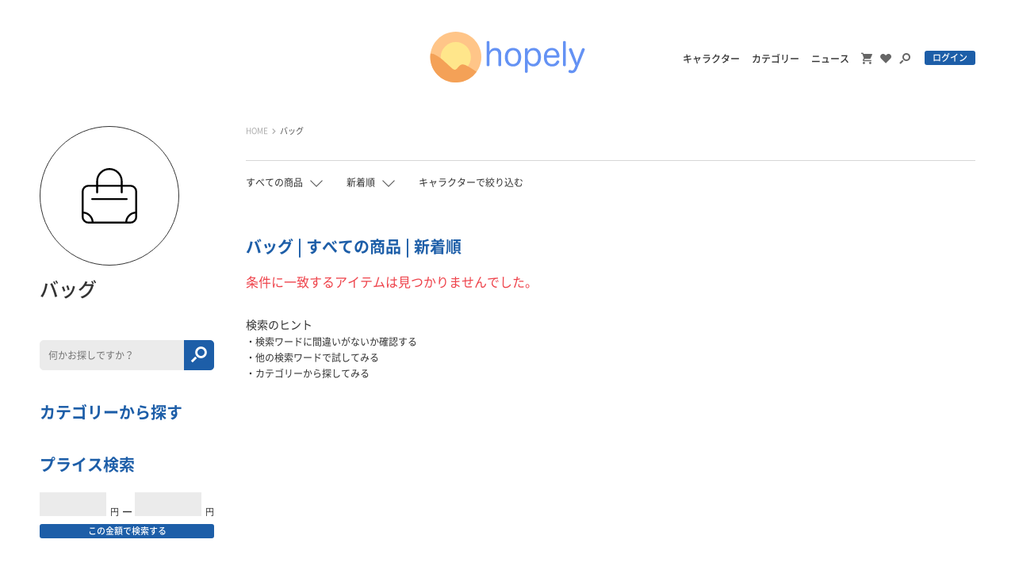

--- FILE ---
content_type: text/html; charset=UTF-8
request_url: https://hopely.jp/item/search?character=90&parent_category=2
body_size: 14593
content:
<!DOCTYPE html>
<html lang="ja">
<head>
<meta charset="UTF-8">
<meta http-equiv="Pragma" content="no-cache">
<meta http-equiv="Cache-Control" content="no-cache">
<meta http-equiv="expires" content="0">
<meta http-equiv="X-UA-Compatible" content="IE=edge">
<meta name="viewport" content="target-densitydpi=device-dpi, width=device-width, maximum-scale=1.0, user-scalable=yes">
<meta name="format-detection" content="telephone=no,address=no,email=no">
<title>条件に一致するアイテムは見つかりませんでした。 | HOPELY</title>
<meta name="description" content="「バッグ」「すべての商品」「新着順」の検索条件でヒットした商品の一覧。" />
<meta name="keywords" content="" />
<link rel="shortcut icon" href="/favicon.ico" type="image/x-icon" />
<link rel="apple-touch-icon" href="/apple-touch-icon.png?20190925" />
<link rel="apple-touch-icon" sizes="57x57" href="/apple-touch-icon-57x57.png?20190925" />
<link rel="apple-touch-icon" sizes="60x60" href="/apple-touch-icon-60x60.png?20190925" />
<link rel="apple-touch-icon" sizes="72x72" href="/apple-touch-icon-72x72.png?20190925" />
<link rel="apple-touch-icon" sizes="76x76" href="/apple-touch-icon-76x76.png?20190925" />
<link rel="apple-touch-icon" sizes="114x114" href="/apple-touch-icon-114x114.png?20190925" />
<link rel="apple-touch-icon" sizes="120x120" href="/apple-touch-icon-120x120.png?20190925" />
<link rel="apple-touch-icon" sizes="144x144" href="/apple-touch-icon-144x144.png?20190925" />
<link rel="apple-touch-icon" sizes="152x152" href="/apple-touch-icon-152x152.png?20190925" />
<link rel="apple-touch-icon" sizes="180x180" href="/apple-touch-icon-180x180.png?20190925" />
<link rel="preload" href="/assets/fonts/icomoon/icomoon.ttf?antury" as="font" type="font/ttf" crossorigin />
<link rel="preload" href="/assets/fonts/notoSans/NotoSansCJKjp-Light.woff2" as="font" type="font/woff2" crossorigin />
<link rel="preload" href="/assets/fonts/notoSans/NotoSansCJKjp-Bold.woff2" as="font" type="font/woff2" crossorigin />
<link rel="preload" href="/assets/fonts/notoSans/NotoSansCJKjp-Regular.woff2" as="font" type="font/woff2" crossorigin />
<link rel="preload" href="/assets/fonts/notoSans/NotoSansCJKjp-Medium.woff2" as="font" type="font/woff2" crossorigin />
<link rel="preload" href="/assets/fonts/notoSans/NotoSansCJKjp-DemiLight.woff2" as="font" type="font/woff2" crossorigin />
<link rel="preload" href="/assets/fonts/fontawesome/fa-solid-900.woff2" as="font" type="font/woff2" crossorigin />
<link rel="preconnect" href="https://connect.facebook.net" />
<link rel="preconnect" href="https://platform.twitter.com" />
<link rel="preconnect" href="https://www.googleadservices.com" />
<link rel="preconnect" href="https://www.google-analytics.com" />
<link rel="preconnect" href="https://www.google.co.jp" />
<link rel="preconnect" href="https://googleads.g.doubleclick.net" />
<link rel="preconnect" href="https://www.google.com" />
<link rel="preconnect" href="https://www.googletagmanager.com" />
<link rel="alternate" media="only screen and (max-width: 640px)" href="https://hopely.jp/Sp/item/search?character=90&parent_category=2" />
<meta property="og:title" content="条件に一致するアイテムは見つかりませんでした。 | HOPELY" />
<meta property="og:type" content="website" />
<meta property="og:description" content="「バッグ」「すべての商品」「新着順」の検索条件でヒットした商品の一覧。" />
<meta property="og:url" content="https://hopely.jp/item/search?character=90&parent_category=2" />
<meta property="og:image" content="https://hopely.jp/assets/images/shared/og_image.jpg" />
<link rel="stylesheet" type="text/css" href="/assets/css/style.css?20210304">
<link rel="stylesheet" type="text/css" href="/assets/css/sys.css?2021083002">
<!-- Google Tag Manager -->
<script>(function(w,d,s,l,i){w[l]=w[l]||[];w[l].push({'gtm.start':
new Date().getTime(),event:'gtm.js'});var f=d.getElementsByTagName(s)[0],
j=d.createElement(s),dl=l!='dataLayer'?'&l='+l:'';j.async=true;j.src=
'https://www.googletagmanager.com/gtm.js?id='+i+dl;f.parentNode.insertBefore(j,f);
})(window,document,'script','dataLayer','GTM-TB233BL');</script>
<!-- End Google Tag Manager -->
</head>
<body>
<!-- Google Tag Manager (noscript) -->
<noscript><iframe src="https://www.googletagmanager.com/ns.html?id=GTM-TB233BL"
height="0" width="0" style="display:none;visibility:hidden"></iframe></noscript>
<!-- End Google Tag Manager (noscript) -->
<div id="fb-root"></div>
<script>(function(d, s, id) {
		var js, fjs = d.getElementsByTagName(s)[0];
		if (d.getElementById(id)) return;
		js = d.createElement(s); js.id = id;
		js.src = "//connect.facebook.net/ja_JP/sdk.js#xfbml=1&version=v2.9&appId=121872731240766";
		fjs.parentNode.insertBefore(js, fjs);
	}(document, 'script', 'facebook-jssdk'));</script>
<script>!function(d,s,id){var js,fjs=d.getElementsByTagName(s)[0],p=/^http:/.test(d.location)?'http':'https';if(!d.getElementById(id)){js=d.createElement(s);js.id=id;js.src=p+'://platform.twitter.com/widgets.js';fjs.parentNode.insertBefore(js,fjs);}}(document, 'script', 'twitter-wjs');</script>
<script src="https://d.line-scdn.net/r/web/social-plugin/js/thirdparty/loader.min.js" async="async" defer="defer"></script>

<div id="page">
			<header class="l-header">
		<div class="header_inner">
			<div class="wrap">
				<p class="logo"><a href="/"><img src="/assets/images/shared/logo.svg" width="196" height="64" alt="hopely"></a></p>
				<div class="navs">
					<ul>
						<li class="txt"><a href="/character/list">キャラクター</a></li>
						<li class="txt"><a href="/category/list">カテゴリー</a></li>
						<li class="txt"><a href="/news">ニュース</a></li>
						<li class="ico"><a href="/cart"><div class="icon-cart"></div></a></li>
						<li class="ico"><a href="/mypage/favorite_item"><div class="icon-fav"></div></a></li>
						<li class="ico"><button type="button" @click="onModalOpen('headerSearch');"><div class="icon-search"></div></button></li>
													<li class="btn"><a href="/users/login" class="c-btn o-min">ログイン</a></li>
											</ul>
				</div><!-- /.navs -->
			</div><!-- /.wrap -->
		</div><!-- /.header_inner -->
		<my-modal class="o-transparent" v-if="isModalStatus('headerSearch')" @on-modal-close="onModalClose('headerSearch');">
			<my-form method="get" accept-charset="utf-8" class="search_form" novalidate="novalidate" action="/item/search">																		<input type="hidden" name="character" value="90" />
														<input type="hidden" name="parent_category" value="2" />
								<p class="input"><input type="search" name="keyword" value="" placeholder="何かお探しですか？"></p>
				<p class="submit"><button type="submit" class="icon-search"></button></p>
			</my-form>		</my-modal>
	</header><!-- /.l-header -->

	<div class="l-contents">



<div class="content_body">
	<main class="main l-main">
		<div class="breadcrumbs">
	<ul>
																					<li><a href="/">HOME</a></li>
																												<li><a href="/item/search?character=&parent_category=2">バッグ</a></li>
										</ul>
</div><!-- /.breadcrumbs -->
		<div class="m-list_options">
			<my-pulldown class="col">
		<p class="label" slot="toggle">すべての商品</p>
	<div class="sub" slot="stage">
		<ul>
											<li class=""><a href="/item/search?character=90&parent_category=2&status=sale_reservation">在庫商品＋予約商品</a></li>
											<li class=""><a href="/item/search?character=90&parent_category=2&status=sale">在庫商品のみ</a></li>
											<li class=""><a href="/item/search?character=90&parent_category=2&status=reservation">予約商品のみ</a></li>
											<li class="is_active"><a href="/item/search?character=90&parent_category=2&status=end_of_sale">すべての商品</a></li>
					</ul>
	</div><!-- /.sub -->
</my-pulldown><!-- /.col -->			<my-pulldown class="col">
		<p class="label" slot="toggle">新着順</p>
	<div class="sub" slot="stage">
		<ul>
											<li class="is_active"><a href="/item/search?character=90&parent_category=2&type=new">新着順</a></li>
											<li class=""><a href="/item/search?character=90&parent_category=2&type=popular">人気順</a></li>
											<li class=""><a href="/item/search?character=90&parent_category=2&type=low">価格が安い順</a></li>
											<li class=""><a href="/item/search?character=90&parent_category=2&type=high">価格が高い順</a></li>
					</ul>
	</div><!-- /.sub -->
</my-pulldown><!-- /.col -->			<div class="col">
	<p class="link"><button type="button" @click="onModalOpen('characterFilterModal');">キャラクターで絞り込む</button></p>
	<div is="my-modal" v-if="isModalStatus('characterFilterModal')" @on-modal-close="onModalClose('characterFilterModal');">
		<div class="character_list">
			<ul class="m-characters">
				
														<li class="unit"><a href="/item/search?character=198&parent_category=2">
							<div class="fig"><img src="/up/images/character/icon/2x8tyeae2cfgiddmfe14ypbn56feu3ufmtj4vqqf2mel7yrk88.png" width="80" height="80" alt="Ameもち"></div>
						</a></li><!-- /.unit -->
														<li class="unit"><a href="/item/search?character=228&parent_category=2">
							<div class="fig"><img src="/up/images/character/icon/ollow5ner532pkyu53i57dh7uy6r4vkfzal0bj9b88ek231429.png" width="80" height="80" alt="BUMPY"></div>
						</a></li><!-- /.unit -->
														<li class="unit"><a href="/item/search?character=172&parent_category=2">
							<div class="fig"><img src="/up/images/character/icon/8mczq8sswbm6fy5oc34hn66xhala4kjbj23jwvzz05hb557vhc.jpg" width="80" height="80" alt="miki"></div>
						</a></li><!-- /.unit -->
														<li class="unit"><a href="/item/search?character=226&parent_category=2">
							<div class="fig"><img src="/up/images/character/icon/pa0nsgzda10lfwxqctze6fe87g4hhlrnmcg91wqhi2gg7ts08x.png" width="80" height="80" alt="moco"></div>
						</a></li><!-- /.unit -->
														<li class="unit"><a href="/item/search?character=232&parent_category=2">
							<div class="fig"><img src="/up/images/character/icon/jlcpse5x828js327awsxbwvhyz8mi9nsni0nvnnkrhfu3f9nzb.jpg" width="80" height="80" alt="Pepper"></div>
						</a></li><!-- /.unit -->
														<li class="unit"><a href="/item/search?character=229&parent_category=2">
							<div class="fig"><img src="/up/images/character/icon/04cndynttos06sxad90g8mcvwgjjoyevoxwbmj2vyyj89lk85n.png" width="80" height="80" alt="teeny friends"></div>
						</a></li><!-- /.unit -->
														<li class="unit"><a href="/item/search?character=117&parent_category=2">
							<div class="fig"><img src="/up/images/character/icon/5zj69g7qinwheykw8jirghnv5vdrhmzvqme21wdi0jo5723226.jpg" width="80" height="80" alt="UMA"></div>
						</a></li><!-- /.unit -->
														<li class="unit"><a href="/item/search?character=169&parent_category=2">
							<div class="fig"><img src="/up/images/character/icon/e3n11mjl8y0xqv4nroyfdg67lxupv2ul69bm6j52mgrnmntnry.png" width="80" height="80" alt="yaigi"></div>
						</a></li><!-- /.unit -->
														<li class="unit"><a href="/item/search?character=209&parent_category=2">
							<div class="fig"><img src="/up/images/character/icon/d7vwaah9jtka7oupl6yrmt0w9hra5urhvds7hkb8s0q5v3db0x.png" width="80" height="80" alt="Yunbu makiath"></div>
						</a></li><!-- /.unit -->
														<li class="unit"><a href="/item/search?character=15&parent_category=2">
							<div class="fig"><img src="/up/images/character/icon/akiho8pa5bfy19s2rpvrn13luou6czrzid4ub9z09ppjuqne06.png" width="80" height="80" alt="アナと雪の女王"></div>
						</a></li><!-- /.unit -->
														<li class="unit"><a href="/item/search?character=170&parent_category=2">
							<div class="fig"><img src="/up/images/character/icon/g6vcy5dkvnjj7rw0nxydmftlzmh3bb9oepm13bgfcwmm8s3x5k.png" width="80" height="80" alt="あんころもちこ先生"></div>
						</a></li><!-- /.unit -->
														<li class="unit"><a href="/item/search?character=63&parent_category=2">
							<div class="fig"><img src="/up/images/character/icon/t08kpt31ote9cj6yko1pwhlc3mez80n4yndnx0djofgs5gkyql.png" width="80" height="80" alt="アンパンマン"></div>
						</a></li><!-- /.unit -->
														<li class="unit"><a href="/item/search?character=215&parent_category=2">
							<div class="fig"><img src="/up/images/character/icon/hwxad2htxcosaanlfsvxoojxylchqavqk2kmv5xgtix1reff8l.png" width="80" height="80" alt="いぬぽにょ"></div>
						</a></li><!-- /.unit -->
														<li class="unit"><a href="/item/search?character=213&parent_category=2">
							<div class="fig"><img src="/up/images/character/icon/b2302ryl3j5nnob0ovj6mu13ty7whzh7k8k42tstcaccutnsz2.png" width="80" height="80" alt="いるか"></div>
						</a></li><!-- /.unit -->
														<li class="unit"><a href="/item/search?character=194&parent_category=2">
							<div class="fig"><img src="/up/images/character/icon/b8fqh5k1kh39w4ocenx9vif10rnxpecz6ovgd0kci08bon8ncj.png" width="80" height="80" alt="ういり"></div>
						</a></li><!-- /.unit -->
														<li class="unit"><a href="/item/search?character=201&parent_category=2">
							<div class="fig"><img src="/up/images/character/icon/6aq3x49lwo1opg2e8xk99599tjpnmxmn3nu7u52m55troh7x3j.jpg" width="80" height="80" alt="うちゅうねこ"></div>
						</a></li><!-- /.unit -->
														<li class="unit"><a href="/item/search?character=223&parent_category=2">
							<div class="fig"><img src="/up/images/character/icon/wsppepe09zb1m3j7x5i9l454gxfkb3lp0io8n1zs4npy08owqo.png" width="80" height="80" alt="うどん。"></div>
						</a></li><!-- /.unit -->
														<li class="unit"><a href="/item/search?character=184&parent_category=2">
							<div class="fig"><img src="/up/images/character/icon/h4n1agehkndrxcr9pc1h2pcqi8lzz8i2m4czaecwv7p5evjta2.jpg" width="80" height="80" alt="オニすけ"></div>
						</a></li><!-- /.unit -->
														<li class="unit"><a href="/item/search?character=221&parent_category=2">
							<div class="fig"><img src="/up/images/character/icon/tfu0xzwqshg673644l6n8na86vn951yoqss0oluxjzu0qxozni.jpg" width="80" height="80" alt="おむつひよこ"></div>
						</a></li><!-- /.unit -->
														<li class="unit"><a href="/item/search?character=110&parent_category=2">
							<div class="fig"><img src="/up/images/character/icon/sw4e4jf996dzue16qlu0qjoq3iovheqgd8f1bysrdq6gi6mqpv.png" width="80" height="80" alt="カカオフレンズ"></div>
						</a></li><!-- /.unit -->
														<li class="unit"><a href="/item/search?character=181&parent_category=2">
							<div class="fig"><img src="/up/images/character/icon/8bppmbokp1dg1i4bsdrecbqs5x0um9xrw5n18kntbcv0aap7d5.jpg" width="80" height="80" alt="かるめランド"></div>
						</a></li><!-- /.unit -->
														<li class="unit"><a href="/item/search?character=149&parent_category=2">
							<div class="fig"><img src="/up/images/character/icon/hwhmqm47a239aim20d8zc7ztbb3597e5cllmfjm0ot2dyouabv.png" width="80" height="80" alt="かわらげ"></div>
						</a></li><!-- /.unit -->
														<li class="unit"><a href="/item/search?character=19&parent_category=2">
							<div class="fig"><img src="/up/images/character/icon/yzqsfvpd7ei1j3kfdcyn0pojk9s21z4jnnbmkjroz090yh3lox.png" width="80" height="80" alt="カーズ"></div>
						</a></li><!-- /.unit -->
														<li class="unit"><a href="/item/search?character=175&parent_category=2">
							<div class="fig"><img src="/up/images/character/icon/1gvmyba8pjauoh5pz4tw114qm7pwn29ka0fhi6yxd5os0rr7nt.jpg" width="80" height="80" alt="きたむらかの"></div>
						</a></li><!-- /.unit -->
														<li class="unit"><a href="/item/search?character=126&parent_category=2">
							<div class="fig"><img src="/up/images/character/icon/9fioj14y3hsl0ansa3bz830by6iv62kkdeq9g6pzwv0myy3u9b.jpg" width="80" height="80" alt="キツネの道くさ店"></div>
						</a></li><!-- /.unit -->
														<li class="unit"><a href="/item/search?character=66&parent_category=2">
							<div class="fig"><img src="/up/images/character/icon/7qn908e5ah7xs5kd1tq8z1jcoq7qabbsyjpqc6efc03v61mt9u.png" width="80" height="80" alt="くまのがっこう"></div>
						</a></li><!-- /.unit -->
														<li class="unit"><a href="/item/search?character=11&parent_category=2">
							<div class="fig"><img src="/up/images/character/icon/8suyixb9qpjmgelo4bxrd3mkx7fxkq6c24nwim8jmxhyktw0md.png" width="80" height="80" alt="くまのプーさん"></div>
						</a></li><!-- /.unit -->
														<li class="unit"><a href="/item/search?character=80&parent_category=2">
							<div class="fig"><img src="/up/images/character/icon/f80shtw1ceewoae23w7cg6lei2dtriex0e9t7e4wdta70gs1r6.png" width="80" height="80" alt="クレヨンしんちゃん"></div>
						</a></li><!-- /.unit -->
														<li class="unit"><a href="/item/search?character=39&parent_category=2">
							<div class="fig"><img src="/up/images/character/icon/slojqx3zxp3ycgnnw6u36dv6inhy5nekmg3n5s2lzzszp0c6hd.png" width="80" height="80" alt="クロミ"></div>
						</a></li><!-- /.unit -->
														<li class="unit"><a href="/item/search?character=38&parent_category=2">
							<div class="fig"><img src="/up/images/character/icon/w364hnglquvfvznyl7hvga9txcdklt2qsttjfagv4yuk7q7qj3.png" width="80" height="80" alt="けろけろけろっぴ"></div>
						</a></li><!-- /.unit -->
														<li class="unit"><a href="/item/search?character=145&parent_category=2">
							<div class="fig"><img src="/up/images/character/icon/pjetz6jfstrm7f1t0ob1gf272zof0toofol5teppm63tvdbfaj.png" width="80" height="80" alt="こぐまくんとハムさん"></div>
						</a></li><!-- /.unit -->
														<li class="unit"><a href="/item/search?character=227&parent_category=2">
							<div class="fig"><img src="/up/images/character/icon/n5gz16kfs86f96gxoq3tmuujq9s0gyx2rbkbixkrw2c0008df1.png" width="80" height="80" alt="こりす"></div>
						</a></li><!-- /.unit -->
														<li class="unit"><a href="/item/search?character=153&parent_category=2">
							<div class="fig"><img src="/up/images/character/icon/txik47ze3nssiuhays9omnizs6g36f6o1y2262nibq1k3vzelo.jpg" width="80" height="80" alt="ころんびぁ"></div>
						</a></li><!-- /.unit -->
														<li class="unit"><a href="/item/search?character=200&parent_category=2">
							<div class="fig"><img src="/up/images/character/icon/vmo3b3peg4o9z8f2yad9l9yudrq5dxusniajeyfzu353rhfwuc.png" width="80" height="80" alt="こんぺ伊藤"></div>
						</a></li><!-- /.unit -->
														<li class="unit"><a href="/item/search?character=231&parent_category=2">
							<div class="fig"><img src="/up/images/character/icon/6uscyqeh4cwp1hsghcatdaqkrk4beu7wj4umkjidoyxad2bemz.png" width="80" height="80" alt="ござる"></div>
						</a></li><!-- /.unit -->
														<li class="unit"><a href="/item/search?character=171&parent_category=2">
							<div class="fig"><img src="/up/images/character/icon/is4c3xp8ur83p00m4m2xfdhj5ihah3wc871rb8kjroeriiqcb8.jpg" width="80" height="80" alt="さんご"></div>
						</a></li><!-- /.unit -->
														<li class="unit"><a href="/item/search?character=31&parent_category=2">
							<div class="fig"><img src="/up/images/character/icon/cdb6858m368t01hsulk5gz7xjar0rlrsaj3haha3nua9880im7.png" width="80" height="80" alt="サンリオキャラクターズ"></div>
						</a></li><!-- /.unit -->
														<li class="unit"><a href="/item/search?character=27&parent_category=2">
							<div class="fig"><img src="/up/images/character/icon/9ievwxaahjsi8csddqwcszt4u2c329wfvt8jjyjeqvyfkbfjup.png" width="80" height="80" alt="シナモロール"></div>
						</a></li><!-- /.unit -->
														<li class="unit"><a href="/item/search?character=220&parent_category=2">
							<div class="fig"><img src="/up/images/character/icon/mkxlegfy7l8vvzf97ms13zxqt4f3fxsbhnlpuw23o0xtgywtpa.png" width="80" height="80" alt="しろきもち"></div>
						</a></li><!-- /.unit -->
														<li class="unit"><a href="/item/search?character=2&parent_category=2">
							<div class="fig"><img src="/up/images/character/icon/cdasdm9bkhtilvbwei4ttgi260n6krjl0tdckw61064xr45vv1.jpg" width="80" height="80" alt="スヌーピー"></div>
						</a></li><!-- /.unit -->
														<li class="unit"><a href="/item/search?character=22&parent_category=2">
							<div class="fig"><img src="/up/images/character/icon/yxlqr6wck8fdtflz7xmzq8ymtym48a9a0g9alpmg2ax4uyjcd5.png" width="80" height="80" alt="すみっコぐらし"></div>
						</a></li><!-- /.unit -->
														<li class="unit"><a href="/item/search?character=163&parent_category=2">
							<div class="fig"><img src="/up/images/character/icon/m2a72j5j56qwdbfmxcv0gvrcjrzzxwbbhhpy74xb7ijd69vvn2.jpg" width="80" height="80" alt="スローロリスのデリバー"></div>
						</a></li><!-- /.unit -->
														<li class="unit"><a href="/item/search?character=123&parent_category=2">
							<div class="fig"><img src="/up/images/character/icon/vbuya4s8gyyzb1hjzuo5p9x1v1eahoerbff7wj7ouhc3676xyy.jpg" width="80" height="80" alt="せんちゃ"></div>
						</a></li><!-- /.unit -->
														<li class="unit"><a href="/item/search?character=158&parent_category=2">
							<div class="fig"><img src="/up/images/character/icon/bytbjclv4nrugdebqv5m9ltukjxpqrmtdtoqk99vfldaz76rvo.jpg" width="80" height="80" alt="ただのなまけもの"></div>
						</a></li><!-- /.unit -->
														<li class="unit"><a href="/item/search?character=93&parent_category=2">
							<div class="fig"><img src="/up/images/character/icon/nt9ojno177pgrjkqb4dpdpro52ybyvaqjk48oprwvk7h3up85e.jpg" width="80" height="80" alt="タヌキとキツネ"></div>
						</a></li><!-- /.unit -->
														<li class="unit"><a href="/item/search?character=155&parent_category=2">
							<div class="fig"><img src="/up/images/character/icon/whxn7rihin95anvcmw433hbcbmbumtesuits3q8gjp3ft1ythd.png" width="80" height="80" alt="たまふ りん"></div>
						</a></li><!-- /.unit -->
														<li class="unit"><a href="/item/search?character=132&parent_category=2">
							<div class="fig"><img src="/up/images/character/icon/j9nsqjx1qoj7qu6qfx3ksazw9qzq80b2u2ikyg34t2gxndc048.jpg" width="80" height="80" alt="たれらび"></div>
						</a></li><!-- /.unit -->
														<li class="unit"><a href="/item/search?character=10&parent_category=2">
							<div class="fig"><img src="/up/images/character/icon/l7scrz5vhkqj9xu1oliyga030jy8ygci2pkj3khu5ljt7hhoiu.png" width="80" height="80" alt="チップとデール"></div>
						</a></li><!-- /.unit -->
														<li class="unit"><a href="/item/search?character=164&parent_category=2">
							<div class="fig"><img src="/up/images/character/icon/garm7vt9onj6wp6ldt1y66p7sllihrsyhjiulove2q7ozo7f3p.png" width="80" height="80" alt="ちのっ子"></div>
						</a></li><!-- /.unit -->
														<li class="unit"><a href="/item/search?character=79&parent_category=2">
							<div class="fig"><img src="/up/images/character/icon/zkexjiq7ddauf3qeinxya507qrj0xlu3o87xkbxozrgk5gk703.png" width="80" height="80" alt="ちびまる子ちゃん"></div>
						</a></li><!-- /.unit -->
														<li class="unit"><a href="/item/search?character=216&parent_category=2">
							<div class="fig"><img src="/up/images/character/icon/151r1f9wat66s5kcxlun7si1a668bxneslomr36121kw38rjr4.png" width="80" height="80" alt="ちぽくまﾀﾞｧﾖ。"></div>
						</a></li><!-- /.unit -->
														<li class="unit"><a href="/item/search?character=134&parent_category=2">
							<div class="fig"><img src="/up/images/character/icon/19ldiflsu0aj0kv91t2mh94o8hydy3bsen443mod8i8tgr3wvo.png" width="80" height="80" alt="ちゃっぴー"></div>
						</a></li><!-- /.unit -->
														<li class="unit"><a href="/item/search?character=44&parent_category=2">
							<div class="fig"><img src="/up/images/character/icon/spcv6pj5bsottt9kws7aa6ksg5zzx0if9zk5a6nvks6pmptag3.png" width="80" height="80" alt="デイジーダック"></div>
						</a></li><!-- /.unit -->
														<li class="unit"><a href="/item/search?character=18&parent_category=2">
							<div class="fig"><img src="/up/images/character/icon/0axmvz1l3lx5219adjjxz1rzuyzflcdl1p8bzbabn158j6j90e.png" width="80" height="80" alt="トイストーリー"></div>
						</a></li><!-- /.unit -->
														<li class="unit"><a href="/item/search?character=81&parent_category=2">
							<div class="fig"><img src="/up/images/character/icon/2hn6z0blv1i6id8ir0acdxd9e8dhvppwn9iqkulyy880vd5gg8.png" width="80" height="80" alt="トムとジェリー"></div>
						</a></li><!-- /.unit -->
														<li class="unit"><a href="/item/search?character=9&parent_category=2">
							<div class="fig"><img src="/up/images/character/icon/rrqth3hyr61xu2kjs6nxszb5fqtm2gc8ojjji8pvaw1cqpf7fi.png" width="80" height="80" alt="ドナルドダック"></div>
						</a></li><!-- /.unit -->
														<li class="unit"><a href="/item/search?character=23&parent_category=2">
							<div class="fig"><img src="/up/images/character/icon/0cwr5ob3q71ewdd3c3ofcoruemm4j5n2znirb7hgkc0l0dcjtb.png" width="80" height="80" alt="ドラえもん"></div>
						</a></li><!-- /.unit -->
														<li class="unit"><a href="/item/search?character=114&parent_category=2">
							<div class="fig"><img src="/up/images/character/icon/cpb3jrrqkomz6tfx2h4ukflz0gbsmqkbzd2akwgi7zn4fj9y1p.jpg" width="80" height="80" alt="ニニズ"></div>
						</a></li><!-- /.unit -->
														<li class="unit"><a href="/item/search?character=128&parent_category=2">
							<div class="fig"><img src="/up/images/character/icon/i5ckygky0mcsbuwsdt7fvzkr9yzthdmxrpn8q0oeq39u7ttjsj.jpg" width="80" height="80" alt="ねこくま雑貨店"></div>
						</a></li><!-- /.unit -->
														<li class="unit"><a href="/item/search?character=190&parent_category=2">
							<div class="fig"><img src="/up/images/character/icon/0vqfj9ht70vuwy1kyv5d5xtdfsimas7roz01hdv2wx9hao4rgi.jpg" width="80" height="80" alt="ねころぶ"></div>
						</a></li><!-- /.unit -->
														<li class="unit"><a href="/item/search?character=219&parent_category=2">
							<div class="fig"><img src="/up/images/character/icon/nmtlgtlpn4pd9zhhbksba4lktffottkba8y15jmfbgl93lfj63.png" width="80" height="80" alt="ねむりねむ"></div>
						</a></li><!-- /.unit -->
														<li class="unit"><a href="/item/search?character=24&parent_category=2">
							<div class="fig"><img src="/up/images/character/icon/5mq8gynmbrlr86xnhhidqg8fi5epnbf14j2cua8cur6hkgdwiv.png" width="80" height="80" alt="ハローキティ"></div>
						</a></li><!-- /.unit -->
														<li class="unit"><a href="/item/search?character=119&parent_category=2">
							<div class="fig"><img src="/up/images/character/icon/jjwekd210a4ptek4gdijw7spie8103jup4o6ra74c0vncj887u.png" width="80" height="80" alt="ひなた商会"></div>
						</a></li><!-- /.unit -->
														<li class="unit"><a href="/item/search?character=174&parent_category=2">
							<div class="fig"><img src="/up/images/character/icon/fhmsyqklk87lttro8jdmop7s0c3npqvyoh9a3dbcv43vj0yzpr.jpg" width="80" height="80" alt="ひよこのねこ"></div>
						</a></li><!-- /.unit -->
														<li class="unit"><a href="/item/search?character=150&parent_category=2">
							<div class="fig"><img src="/up/images/character/icon/p27pwnrmxqhtdrxuml0ierqeaqifnmtf7l2s9w644gfp1vmh4o.png" width="80" height="80" alt="ぴろ瀬"></div>
						</a></li><!-- /.unit -->
														<li class="unit"><a href="/item/search?character=56&parent_category=2">
							<div class="fig"><img src="/up/images/character/icon/wtjeb3x1c2vxj583tvcx5exls4t0446q6gbjfz3a04o7zvunsy.png" width="80" height="80" alt="ピーターパン"></div>
						</a></li><!-- /.unit -->
														<li class="unit"><a href="/item/search?character=16&parent_category=2">
							<div class="fig"><img src="/up/images/character/icon/o3lnt3iq804e9jkgujqkmegvfkkdmerlpmspt3ke4gwwphl7rh.png" width="80" height="80" alt="ふしぎの国のアリス"></div>
						</a></li><!-- /.unit -->
														<li class="unit"><a href="/item/search?character=162&parent_category=2">
							<div class="fig"><img src="/up/images/character/icon/njf5t5kl1bjzrjxta869hhh88ul50akdsuipp2532lw6eqamq2.png" width="80" height="80" alt="ぺぽよきゃらくた～ず"></div>
						</a></li><!-- /.unit -->
														<li class="unit"><a href="/item/search?character=189&parent_category=2">
							<div class="fig"><img src="/up/images/character/icon/f23r6dkvav8cd5hjoalpo7hpgus2dwcry0a4sln3g85crm1bue.jpg" width="80" height="80" alt="ほうき星"></div>
						</a></li><!-- /.unit -->
														<li class="unit"><a href="/item/search?character=161&parent_category=2">
							<div class="fig"><img src="/up/images/character/icon/g3ra1trf7xmf2fz9a8tc7dmqtk5zqh18ptofo661jh9u7pn50u.png" width="80" height="80" alt="ほし"></div>
						</a></li><!-- /.unit -->
														<li class="unit"><a href="/item/search?character=34&parent_category=2">
							<div class="fig"><img src="/up/images/character/icon/sz94j2abisy1uy9br70bpn0fqrf2wq7roxwev64zoinrssxhrd.png" width="80" height="80" alt="ぼんぼんりぼん"></div>
						</a></li><!-- /.unit -->
														<li class="unit"><a href="/item/search?character=17&parent_category=2">
							<div class="fig"><img src="/up/images/character/icon/oi13t2t6j8bndac80sq3ox0mxn6eepvn4ec98nsbf5524cvqmt.png" width="80" height="80" alt="ポケットモンスター"></div>
						</a></li><!-- /.unit -->
														<li class="unit"><a href="/item/search?character=144&parent_category=2">
							<div class="fig"><img src="/up/images/character/icon/fojlwqrgp0yk028ocg35jcif7i5po0t2mtfu0ce5v2fsei85vg.jpg" width="80" height="80" alt="ポッコンズ"></div>
						</a></li><!-- /.unit -->
														<li class="unit"><a href="/item/search?character=87&parent_category=2">
							<div class="fig"><img src="/up/images/character/icon/vkts5l3li6qydv35vu133kf4k315b2m5o5ilni3eebcnanxz3v.jpg" width="80" height="80" alt="ポプラ社"></div>
						</a></li><!-- /.unit -->
														<li class="unit"><a href="/item/search?character=28&parent_category=2">
							<div class="fig"><img src="/up/images/character/icon/alf48ch8xte86k467ba2sx7hkqcjtvdu243jzk5xpgqb97g5da.png" width="80" height="80" alt="ポムポムプリン"></div>
						</a></li><!-- /.unit -->
														<li class="unit"><a href="/item/search?character=142&parent_category=2">
							<div class="fig"><img src="/up/images/character/icon/b6uu7ufswfd3aiandcyozavjlmtjhcprwkzjchzljx4xnbnc8v.png" width="80" height="80" alt="ぽよろいど"></div>
						</a></li><!-- /.unit -->
														<li class="unit"><a href="/item/search?character=25&parent_category=2">
							<div class="fig"><img src="/up/images/character/icon/sivb531299yw1lgojevjtqzcbo9lgbeo19yg4ktspffeequxkd.png" width="80" height="80" alt="マイメロディ"></div>
						</a></li><!-- /.unit -->
														<li class="unit"><a href="/item/search?character=113&parent_category=2">
							<div class="fig"><img src="/up/images/character/icon/nctdl9tklvuydmv0h0xkocmu71ibetdzjtazbeff2zsb7x6r5l.jpg" width="80" height="80" alt="まんなたぬき"></div>
						</a></li><!-- /.unit -->
														<li class="unit"><a href="/item/search?character=154&parent_category=2">
							<div class="fig"><img src="/up/images/character/icon/e6xs71m1getdwsm7t1kfyg11ccezjosgbf2hriq9eqgqm3zj3s.jpg" width="80" height="80" alt="マーモット中毒"></div>
						</a></li><!-- /.unit -->
														<li class="unit"><a href="/item/search?character=165&parent_category=2">
							<div class="fig"><img src="/up/images/character/icon/s2zlv4skrcnpwbenllcsqy3ncpp1njdycwscr6vdhj71ahwvso.png" width="80" height="80" alt="み"></div>
						</a></li><!-- /.unit -->
														<li class="unit"><a href="/item/search?character=64&parent_category=2">
							<div class="fig"><img src="/up/images/character/icon/4byqanoeovzu0yykmqcm2u3j7f7irc04ohrg9vi0addp7mrs9p.png" width="80" height="80" alt="みいつけた！"></div>
						</a></li><!-- /.unit -->
														<li class="unit"><a href="/item/search?character=7&parent_category=2">
							<div class="fig"><img src="/up/images/character/icon/4wsz9txpioruyyfxyrdh8wpzsw9ko0rjb1ys9nkhlitk73jvnx.png" width="80" height="80" alt="ミッキーマウス"></div>
						</a></li><!-- /.unit -->
														<li class="unit"><a href="/item/search?character=6&parent_category=2">
							<div class="fig"><img src="/up/images/character/icon/pif4qjnyrppk4w4h49keo9ohtp9oh6bc8w1eabuufhul2bppt6.png" width="80" height="80" alt="ミッフィー"></div>
						</a></li><!-- /.unit -->
														<li class="unit"><a href="/item/search?character=1&parent_category=2">
							<div class="fig"><img src="/up/images/character/icon/yllu6iqbrhh69xpfzidz2njsucvorbe2oj5t0l5hvelis77xfp.png" width="80" height="80" alt="ミニオン"></div>
						</a></li><!-- /.unit -->
														<li class="unit"><a href="/item/search?character=8&parent_category=2">
							<div class="fig"><img src="/up/images/character/icon/onm64xw2aqtri8pzqt8qgj16sm856i6zlxzlog4uf3unspov5s.png" width="80" height="80" alt="ミニーマウス"></div>
						</a></li><!-- /.unit -->
														<li class="unit"><a href="/item/search?character=183&parent_category=2">
							<div class="fig"><img src="/up/images/character/icon/vdl53gfnens8jyeqd4izkkott7vud0nyeohcfe0qij64ralfj0.png" width="80" height="80" alt="ミュシャ"></div>
						</a></li><!-- /.unit -->
														<li class="unit"><a href="/item/search?character=36&parent_category=2">
							<div class="fig"><img src="/up/images/character/icon/abkh171065gh6fdkci8ai9xfn58oxns7977jdqo95p1xruv8be.png" width="80" height="80" alt="ミュークルドリーミー"></div>
						</a></li><!-- /.unit -->
														<li class="unit"><a href="/item/search?character=94&parent_category=2">
							<div class="fig"><img src="/up/images/character/icon/g286zg6pwk7nhv1v49ato4hu76p9do54asv8klx6hnq1pnhia7.jpg" width="80" height="80" alt="むちっ鳥"></div>
						</a></li><!-- /.unit -->
														<li class="unit"><a href="/item/search?character=70&parent_category=2">
							<div class="fig"><img src="/up/images/character/icon/4otr19npbdrek1qt8p0knbfknti16aui7m0wjv93yap4fbh8go.png" width="80" height="80" alt="ムーミン"></div>
						</a></li><!-- /.unit -->
														<li class="unit"><a href="/item/search?character=224&parent_category=2">
							<div class="fig"><img src="/up/images/character/icon/5gytq3245pphjc8qihmb7yzzjeoq7unmq8juk5lr43u5she8yt.png" width="80" height="80" alt="むーらん"></div>
						</a></li><!-- /.unit -->
														<li class="unit"><a href="/item/search?character=185&parent_category=2">
							<div class="fig"><img src="/up/images/character/icon/hla6kdi4libwvfko6t2u5ta3drisb8l4w2hgj9ozqws2xbnrf9.png" width="80" height="80" alt="もちこともちお"></div>
						</a></li><!-- /.unit -->
														<li class="unit"><a href="/item/search?character=129&parent_category=2">
							<div class="fig"><img src="/up/images/character/icon/hb4whpajrxzi8ogb9glwmrlhzte01l3phs6zr5x61rn979ka7g.png" width="80" height="80" alt="もちたぷあざらし"></div>
						</a></li><!-- /.unit -->
														<li class="unit"><a href="/item/search?character=88&parent_category=2">
							<div class="fig"><img src="/up/images/character/icon/cqxwqavdbmqpea68zgxgrqairagstre4c6lpwz2t8dcj8dq8qj.jpg" width="80" height="80" alt="もちもちアヒル"></div>
						</a></li><!-- /.unit -->
														<li class="unit"><a href="/item/search?character=233&parent_category=2">
							<div class="fig"><img src="/up/images/character/icon/biua2ijplg4o6dzlmpl7w0a29uru1vmyb8n30tbl00kztdi3n0.jpg" width="80" height="80" alt="もっちり動物造形作家もんとみ"></div>
						</a></li><!-- /.unit -->
														<li class="unit"><a href="/item/search?character=20&parent_category=2">
							<div class="fig"><img src="/up/images/character/icon/1goapnrp4mli4mzre6e5l0n8ysq1bccnz4kvs1tmvvxc367poe.png" width="80" height="80" alt="モンスターズインク"></div>
						</a></li><!-- /.unit -->
														<li class="unit"><a href="/item/search?character=122&parent_category=2">
							<div class="fig"><img src="/up/images/character/icon/0bripu28lthm1ozbg6ujd2d9kntik5z5v1si70h4hrt99gdbuf.jpg" width="80" height="80" alt="やわめ"></div>
						</a></li><!-- /.unit -->
														<li class="unit"><a href="/item/search?character=195&parent_category=2">
							<div class="fig"><img src="/up/images/character/icon/9q7ey72kz2vg3piwhxc2ftuwu8e18nxgilk2n4yv540pfy8uuk.jpg" width="80" height="80" alt="ゆぅ"></div>
						</a></li><!-- /.unit -->
														<li class="unit"><a href="/item/search?character=214&parent_category=2">
							<div class="fig"><img src="/up/images/character/icon/pmtjitpyj77yfk3npaxnlrowapbr905fsi5su6paejywu5b59j.png" width="80" height="80" alt="ゆう"></div>
						</a></li><!-- /.unit -->
														<li class="unit"><a href="/item/search?character=138&parent_category=2">
							<div class="fig"><img src="/up/images/character/icon/od65fiyo7302p2a4pw6q4cwnzplfhrqimo98ztqt5lg3tva97j.png" width="80" height="80" alt="ゆずよもぎ"></div>
						</a></li><!-- /.unit -->
														<li class="unit"><a href="/item/search?character=157&parent_category=2">
							<div class="fig"><img src="/up/images/character/icon/wn5cif7oraf46oyswzdsxnhvix96idbnzio5cmwc4uk00ffve0.jpg" width="80" height="80" alt="ゆひろ"></div>
						</a></li><!-- /.unit -->
														<li class="unit"><a href="/item/search?character=135&parent_category=2">
							<div class="fig"><img src="/up/images/character/icon/tj6cooeaaw9aceoe23dk4aq0rpyl72sumywmwatlwszo2az719.jpg" width="80" height="80" alt="ラッッッコ"></div>
						</a></li><!-- /.unit -->
														<li class="unit"><a href="/item/search?character=111&parent_category=2">
							<div class="fig"><img src="/up/images/character/icon/ou6mmluruqpbl6c1icxal2ebthqscnmv6xbm56ubpdg9e07brk.jpg" width="80" height="80" alt="らぶいーず"></div>
						</a></li><!-- /.unit -->
														<li class="unit"><a href="/item/search?character=76&parent_category=2">
							<div class="fig"><img src="/up/images/character/icon/xe9cfk6ibx8quaxfmh0gstd7477snilud2oypk56h07idqtm2x.jpg" width="80" height="80" alt="リサラーソン "></div>
						</a></li><!-- /.unit -->
														<li class="unit"><a href="/item/search?character=26&parent_category=2">
							<div class="fig"><img src="/up/images/character/icon/eeij9jrsvk2jp711x3zqkd06h1w1qh52j70481fumllzbubviy.png" width="80" height="80" alt="リトルツインスターズ"></div>
						</a></li><!-- /.unit -->
														<li class="unit"><a href="/item/search?character=13&parent_category=2">
							<div class="fig"><img src="/up/images/character/icon/wlx3nx8mbdagb0dsnfgyam1kqxwgarcyudf529oro06f8vqd8t.png" width="80" height="80" alt="リトルマーメイド"></div>
						</a></li><!-- /.unit -->
														<li class="unit"><a href="/item/search?character=5&parent_category=2">
							<div class="fig"><img src="/up/images/character/icon/icq5m8nyj8kokuwrv42r389atpj5xmo2btua4pbny0bqj1ge99.png" width="80" height="80" alt="リラックマ"></div>
						</a></li><!-- /.unit -->
														<li class="unit"><a href="/item/search?character=58&parent_category=2">
							<div class="fig"><img src="/up/images/character/icon/mufh2vbztyq6d3ehn912jhbf50rfgjmxgdz7yd4h0icgj11sh0.png" width="80" height="80" alt="リロ＆スティッチ"></div>
						</a></li><!-- /.unit -->
														<li class="unit"><a href="/item/search?character=222&parent_category=2">
							<div class="fig"><img src="/up/images/character/icon/4udozclyqnigpm4tiv8yld1gd8j1usm4bg30dt4eur6sg2cs24.jpg" width="80" height="80" alt="れーかるる"></div>
						</a></li><!-- /.unit -->
														<li class="unit"><a href="/item/search?character=207&parent_category=2">
							<div class="fig"><img src="/up/images/character/icon/n4lrjc5s1oufmw2prdpfrmqkwpd2pm2gk2sr27znzua4ll1orr.png" width="80" height="80" alt="わか"></div>
						</a></li><!-- /.unit -->
														<li class="unit"><a href="/item/search?character=125&parent_category=2">
							<div class="fig"><img src="/up/images/character/icon/qraqtkq1142iyutgz0syedi7gccbdxdbcut65uxycubzcjbyxv.jpg" width="80" height="80" alt="中村杏子"></div>
						</a></li><!-- /.unit -->
														<li class="unit"><a href="/item/search?character=187&parent_category=2">
							<div class="fig"><img src="/up/images/character/icon/ssz2cz7lyimvs41reld0ffezykwr70nsumnyre497u1df2eyy3.png" width="80" height="80" alt="冬島暮"></div>
						</a></li><!-- /.unit -->
														<li class="unit"><a href="/item/search?character=188&parent_category=2">
							<div class="fig"><img src="/up/images/character/icon/b89kamsu0es6kglk3zwdbrc4blbsvc1427j54yf1fde1wldr8j.png" width="80" height="80" alt="千種みのり"></div>
						</a></li><!-- /.unit -->
														<li class="unit"><a href="/item/search?character=160&parent_category=2">
							<div class="fig"><img src="/up/images/character/icon/93ixqqn6aagy0fecoa7tl09rl5mdendv6dfknk7yjjqbhvge0f.png" width="80" height="80" alt="向いてないしにがみ"></div>
						</a></li><!-- /.unit -->
														<li class="unit"><a href="/item/search?character=146&parent_category=2">
							<div class="fig"><img src="/up/images/character/icon/kc907j638vd6mb9dppwdldy29c79xqqjclc7uhdv7kmozuiw7t.png" width="80" height="80" alt="城咲ロンドン"></div>
						</a></li><!-- /.unit -->
														<li class="unit"><a href="/item/search?character=12&parent_category=2">
							<div class="fig"><img src="/up/images/character/icon/vrvhyguodrp4keydz7zwwfvq1fyadakiaw2b2wupx06d19kcz6.png" width="80" height="80" alt="塔の上のラプンツェル"></div>
						</a></li><!-- /.unit -->
														<li class="unit"><a href="/item/search?character=225&parent_category=2">
							<div class="fig"><img src="/up/images/character/icon/rmas4aa1k758jngmqjvx37y6e38j6oemksq7rwx3y3yzb2w1yf.png" width="80" height="80" alt="星の紅茶"></div>
						</a></li><!-- /.unit -->
														<li class="unit"><a href="/item/search?character=156&parent_category=2">
							<div class="fig"><img src="/up/images/character/icon/y1uvqilxm1apep5dizybgo8mjmhd80p86ojfrs1jotym8a901i.png" width="80" height="80" alt="春霞みぃな"></div>
						</a></li><!-- /.unit -->
														<li class="unit"><a href="/item/search?character=147&parent_category=2">
							<div class="fig"><img src="/up/images/character/icon/jlaj50joxso7t8vsbjc0e9t6mstboq848qki27vxnh8o11hbm4.jpg" width="80" height="80" alt="桃稚ちあ"></div>
						</a></li><!-- /.unit -->
														<li class="unit"><a href="/item/search?character=208&parent_category=2">
							<div class="fig"><img src="/up/images/character/icon/dp4jms4ony5jcuzkjxzvinux4b6d4w584j4p9hpdumh09lec3c.jpg" width="80" height="80" alt="桃豆こまもち"></div>
						</a></li><!-- /.unit -->
														<li class="unit"><a href="/item/search?character=206&parent_category=2">
							<div class="fig"><img src="/up/images/character/icon/2qtz95ndanoxdnd2hgfuoczoe34pqs5kwh3fmalf1egq6wlpnx.png" width="80" height="80" alt="池内たぬま"></div>
						</a></li><!-- /.unit -->
														<li class="unit"><a href="/item/search?character=217&parent_category=2">
							<div class="fig"><img src="/up/images/character/icon/psmnby6jhh8enrutpp36wq1ew2z6rf6g0jdw1vuvehmf3b2r4j.png" width="80" height="80" alt="白クマシェイク"></div>
						</a></li><!-- /.unit -->
														<li class="unit"><a href="/item/search?character=196&parent_category=2">
							<div class="fig"><img src="/up/images/character/icon/0crsajxmrg74zbvipi35ofxdwbh3e2okxvbg325p93m79iu0z0.png" width="80" height="80" alt="真の点P"></div>
						</a></li><!-- /.unit -->
														<li class="unit"><a href="/item/search?character=211&parent_category=2">
							<div class="fig"><img src="/up/images/character/icon/584nogq65gv52wu2f8vfal2cso9bkpuimkgu80i4r8hb6u1klp.png" width="80" height="80" alt="紙魚いりこ"></div>
						</a></li><!-- /.unit -->
														<li class="unit"><a href="/item/search?character=50&parent_category=2">
							<div class="fig"><img src="/up/images/character/icon/s2k62dctahwrzjaj2wqxlt7e64jgh1svfes08f8ezgaopl8lda.png" width="80" height="80" alt="美女と野獣"></div>
						</a></li><!-- /.unit -->
														<li class="unit"><a href="/item/search?character=202&parent_category=2">
							<div class="fig"><img src="/up/images/character/icon/5bf8pq3490xa9288z499cph4637ggdvro3hhum0pya2zj3gu22.png" width="80" height="80" alt="花咲ちゆ"></div>
						</a></li><!-- /.unit -->
														<li class="unit"><a href="/item/search?character=182&parent_category=2">
							<div class="fig"><img src="/up/images/character/icon/et5n6kvp6f781ox0a7layg6ygq710w9ta287mzuqqshisk8sof.png" width="80" height="80" alt="芹野いつき"></div>
						</a></li><!-- /.unit -->
														<li class="unit"><a href="/item/search?character=191&parent_category=2">
							<div class="fig"><img src="/up/images/character/icon/mcdqhfjecdmfvlxkupl1ymjenoxj8ouqr4kj1ofptmdbojklco.png" width="80" height="80" alt="野ねずみユルリ"></div>
						</a></li><!-- /.unit -->
														<li class="unit"><a href="/item/search?character=72&parent_category=2">
							<div class="fig"><img src="/up/images/character/icon/rvgjrq648s1dnowspxr3vctjw9z97zci2fjuu11brc4w4ow09q.png" width="80" height="80" alt="魔女の宅急便"></div>
						</a></li><!-- /.unit -->
														<li class="unit"><a href="/item/search?character=139&parent_category=2">
							<div class="fig"><img src="/up/images/character/icon/th8vowlsoca7skqld479rinsk7hzg53wm5f3hq3gyslfasfcqh.png" width="80" height="80" alt="鳥豆商店街"></div>
						</a></li><!-- /.unit -->
				
			</ul><!-- /.m-characters -->
		</div><!-- /.character_list -->
	</div><!-- /my-modal -->
</div><!-- /.col -->		</div><!-- /.m-list_options -->

		<section class="main_section sysItemSearchSection">
			<header class="section_header">
				<h2 class="hdg">バッグ | すべての商品 | 新着順</h2>
			</header><!-- /.section_header -->
			
				<div class="m-sys_message">
	<p class="lead">条件に一致するアイテムは見つかりませんでした。</p>
	<dl class="hint">
		<dt>検索のヒント</dt>
		<dd>検索ワードに間違いがないか確認する</dd>
		<dd>他の検索ワードで試してみる</dd>
		<dd>カテゴリーから探してみる</dd>
	</dl><!-- /.hint -->
</div><!-- /.m-sys_message -->
			
		</section><!-- /.main_section -->

	</main><!-- /main -->
	<div class="sub l-sub">

					<header class="sub_header">
				<p class="symbole is_ico"><img src="/up/images/category/icon/nogbfcgtnpme619u2bixd8rgfqo6yzmrja5bnwwf3hng5mhvxe.svg" width="70" height="70" alt="バッグ"></p>
				<p class="hdg">バッグ</p>
			</header><!-- /.sub_header -->
		

		<div class="sub_section">
	<div class="section_body o-mgn-top-none">
		<div class="keyword_search">
			<my-form method="get" accept-charset="utf-8" novalidate="novalidate" action="/item/search">																		<input type="hidden" name="character" value="90" />
														<input type="hidden" name="parent_category" value="2" />
								<input type="search" name="keyword" value="" placeholder="何かお探しですか？" class="input" />
				<button type="submit" class="submit"><i class="icon-search"></i></button>
			</my-form>		</div><!-- /.keyword_search -->
	</div><!-- /.section_body -->
</div><!-- /.sub_section -->				<div class="sub_section">
	<h3 class="section_hdg">カテゴリーから探す</h3>
	<div class="section_body">
		<div class="category_list">
					</div><!-- /.category_list -->
	</div><!-- /.section_body -->
</div><!-- /.sub_section -->		<div class="sub_section">
	<h3 class="section_hdg">プライス検索</h3>
	<div class="section_body">
		<div class="price_search">
			<my-form method="get" accept-charset="utf-8" novalidate="novalidate" action="/item/search">														<input type="hidden" name="character" value="90" />
														<input type="hidden" name="parent_category" value="2" />
								<div class="form_item">
					<p class="input"><input type="text" name="price_from" value="" class="c-input o-gray">円</p>
					<span>━</span>
					<p class="input"><input type="text" name="price_to" value="" class="c-input o-gray">円</p>
				</div><!-- /.form_item -->
				<p class="submit"><button type="submit" class="c-btn o-min o-fill">この金額で検索する</button></p>
			</my-form>		</div><!-- /.price_search -->
	</div><!-- /.section_body -->
</div><!-- /.sub_section -->			<div class="sub_section">
		<h3 class="section_hdg">新着ニュース</h3>
		<div class="section_body">
			<ul class="news_list">
									<li class="unit">
						<div class="unit_inner">
							<p class="fig"><img src="/up/images/news/list_image/aj9gw8kxd1ie82589bvb0msnbcvcj4upva7qpq1ks5uinp96ls.jpg" width="70" height="78" alt="年末年始の配送スケジュールに関しまして"></p>
							<div class="text">
								<p class="meta">
																		<span><a href="/news?year=2025&month=12">25.12.26</a></span>
									<span><a href="/news?news_category=1">お知らせ</a></span>
																			<span><a href="/news?hopely=1">HOPELY</a></span>
																	</p><!-- /.meta -->
								<p class="notes"><a href="/news/detail/289">年末年始の配送スケジュールに関しまして</a></p>
							</div><!-- /.text -->
						</div><!-- /.unit_inner -->
					</li><!-- /.unit -->
									<li class="unit">
						<div class="unit_inner">
							<p class="fig"><img src="/up/images/news/list_image/37k7eh2cc0sqem3tyysy67t5h4qx86qppf1jw8i3sgh6kvdgoh.jpg" width="70" height="78" alt="物量の増加による配送遅延について"></p>
							<div class="text">
								<p class="meta">
																		<span><a href="/news?year=2025&month=12">25.12.04</a></span>
									<span><a href="/news?news_category=1">お知らせ</a></span>
																			<span><a href="/news?hopely=1">HOPELY</a></span>
																	</p><!-- /.meta -->
								<p class="notes"><a href="/news/detail/288">物量の増加による配送遅延について</a></p>
							</div><!-- /.text -->
						</div><!-- /.unit_inner -->
					</li><!-- /.unit -->
									<li class="unit">
						<div class="unit_inner">
							<p class="fig"><img src="/up/images/news/list_image/nzp2kpxwzblnwvrvxnr48az9urwv5y3mnshaittpaukuuh8p7a.jpg" width="70" height="78" alt="送料規定の改定"></p>
							<div class="text">
								<p class="meta">
																		<span><a href="/news?year=2025&month=9">25.09.30</a></span>
									<span><a href="/news?news_category=1">お知らせ</a></span>
																			<span><a href="/news?hopely=1">HOPELY</a></span>
																	</p><!-- /.meta -->
								<p class="notes"><a href="/news/detail/287">送料規定の改定</a></p>
							</div><!-- /.text -->
						</div><!-- /.unit_inner -->
					</li><!-- /.unit -->
									<li class="unit">
						<div class="unit_inner">
							<p class="fig"><img src="/up/images/news/list_image/q4de5h0nbcad13v9d90z8khkwhptzvvcy5d3i4jioio4y3vavs.jpg" width="70" height="78" alt="＜ぺぽよきゃらくた〜ず＞・＜ちのっ子＞ 初のポップアップショップがオープン！"></p>
							<div class="text">
								<p class="meta">
																		<span><a href="/news?year=2025&month=8">25.08.01</a></span>
									<span><a href="/news?news_category=1">お知らせ</a></span>
																			<span><a href="/news?hopely=1">HOPELY</a></span>
																	</p><!-- /.meta -->
								<p class="notes"><a href="/news/detail/286">＜ぺぽよきゃらくた〜ず＞・＜ちのっ子＞ 初のポップアップショップがオープン！</a></p>
							</div><!-- /.text -->
						</div><!-- /.unit_inner -->
					</li><!-- /.unit -->
									<li class="unit">
						<div class="unit_inner">
							<p class="fig"><img src="/up/images/news/list_image/a66xhai6rluf2e3gq87sz8dnteqistqjg9tjgqz7kukha30bg6.jpg" width="70" height="78" alt="＜芹野いつき＞たまごマン ぬいぐるみの先行予約がスタート！"></p>
							<div class="text">
								<p class="meta">
																		<span><a href="/news?year=2025&month=3">25.03.14</a></span>
									<span><a href="/news?news_category=1">お知らせ</a></span>
																			<span><a href="/news?hopely=1">HOPELY</a></span>
																	</p><!-- /.meta -->
								<p class="notes"><a href="/news/detail/285">＜芹野いつき＞たまごマン ぬいぐるみの先行予約がスタート！</a></p>
							</div><!-- /.text -->
						</div><!-- /.unit_inner -->
					</li><!-- /.unit -->
							</ul><!-- /.news_list -->
		</div><!-- /.section_body -->
	</div><!-- /.sub_section -->
		
	</div><!-- /.sub -->
</div><!-- /.content_body -->


	</div><!-- /.l-contents -->

	<footer class="l-footer">
		<div class="wrap">
												<div class="sysCopies">
													<small>Ⓒ Disney</small>
													<small>ⒸAmeもち</small>
													<small>© BT21</small>
													<small>ⒸYoko Nishimura</small>
													<small>Ⓒcotono</small>
													<small>Ⓒ Kikki</small>
													<small>Ⓒhitode</small>
													<small>Ⓒ HOPELY</small>
													<small>ⒸMaison terrier</small>
													<small>©miki</small>
													<small>Ⓒmoco</small>
													<small>Ⓒ mofusand</small>
													<small>©OTEMOTO</small>
													<small>©LOVESOUP</small>
													<small>Ⓒ teeny friends</small>
													<small>ⒸNato Takatsuki</small>
													<small>ⒸWANI</small>
													<small>Ⓒyaigi</small>
													<small>© 2025 Yunbu m</small>
													<small>Ⓒancoromochico-sensei</small>
													<small>Ⓒやなせたかし/フレーベル館・TMS・NTV</small>
													<small>Ⓒmizu</small>
													<small>Ⓒいぬやよ</small>
													<small>Ⓒいるか</small>
													<small>Ⓒういり</small>
													<small>Ⓒ うさぎ帝国</small>
													<small>Ⓒうちゅうねこ</small>
													<small>Ⓒうどん。</small>
													<small>© Pankichi Anko</small>
													<small>Film (C) 2006 Martin Movie Productions GmbH and Universal Studios. All Rights Reserved. curious George (C) &amp; TM Houghton Mifflin comPany.</small>
													<small>Ⓒナマケモノと化したOL</small>
													<small>© jujumaru </small>
													<small>ⒸKAWAISOUNI!</small>
													<small>ⒸKoichiro</small>
													<small>Ⓒtomoflys</small>
													<small>ⒸMaeda Musashi</small>
													<small>Ⓒ Kakao</small>
													<small>Ⓒかなめなか</small>
													<small>Ⓒかるめ</small>
													<small>　</small>
													<small>Ⓒかわらげ</small>
													<small>ⒸDisney/Pixar</small>
													<small>Ⓒ Nintendo / HAL Laboratory, Inc.</small>
													<small>Ⓒガゥ</small>
													<small>©gawako</small>
													<small>ⒸKano Kitamura</small>
													<small>Ⓒ TORIDORI tama</small>
													<small>Ⓒkyu</small>
													<small>Ⓒくしゃかわ</small>
													<small>ⒸNORICOPO／小学館</small>
													<small>ⒸBANDAI</small>
													<small>© HOPELY</small>
													<small>©臼井儀人／双葉社・シンエイ・テレビ朝日・ADK</small>
													<small>Ⓒ&#039;05,&#039;24 SANRIO Ⓛ</small>
													<small>Ⓒ&#039;13,&#039;24 SANRIO Ⓛ</small>
													<small>Ⓒ&#039;88,&#039;24 SANRIO Ⓛ</small>
													<small>ⒸKoguma Hikari</small>
													<small>ⒸKen Wakayama/Koguma-sha</small>
													<small>Ⓒdwarf</small>
													<small>©GEEK WONDERS</small>
													<small>©KomeAnime</small>
													<small>Ⓒこりす</small>
													<small>Ⓒころんびぁ</small>
													<small>Ⓒこんぺ伊藤</small>
													<small>©カオリユカリ</small>
													<small>Ⓒ&#039;82,&#039;24 SANRIO Ⓛ</small>
													<small>© 2025 ぶんち</small>
													<small>Ⓒsango.</small>
													<small>Ⓒ&#039;01,&#039;76,&#039;82,&#039;86,&#039;88,&#039;93,&#039;95,&#039;24 SANRIO Ⓛ</small>
													<small>Ⓒ&#039;01,&#039;24 SANRIO Ⓛ</small>
													<small>Ⓒ&#039;04,&#039;24 SANRIO Ⓛ</small>
													<small>©︎ 2020 Yuri Ichimura</small>
													<small>@shirokimochi</small>
													<small>Ⓒ&#039;99,&#039;24 SANRIO Ⓛ</small>
													<small>©sugokuii</small>
													<small>Ⓒ 2024 Peanuts Worldwide LLC</small>
													<small>©SAN-X </small>
													<small>ⒸDelliver</small>
													<small>© せんちゃ</small>
													<small>©kgmania</small>
													<small>Ⓒ&#039;79,&#039;24 SANRIO Ⓛ</small>
													<small>©toriatama</small>
													<small>ⒸATAMOTO/Frontier Works Inc.</small>
													<small>Ⓒyumeminemu</small>
													<small>©BANDAI</small>
													<small>Ⓒtamafu rin</small>
													<small>©︎ 2023 Mine</small>
													<small>ⒸYashin</small>
													<small>＠YYcreative</small>
													<small>Ⓒnagano / chiikawa comittee</small>
													<small>©RiuAkane</small>
													<small>ⒸChinozo</small>
													<small>© さくらプロダクション / 日本アニメーション</small>
													<small>Ⓒ田中ムイヤク</small>
													<small>©️CHAPPY</small>
													<small>Ⓒちょん＊</small>
													<small>Ⓒときわた</small>
													<small>© Tokeshi</small>
													<small>Ⓒ 1988 Studio Ghibli</small>
													<small>TOM AND JERRY and all related characters and elements © &amp; ™ Turner Entertainment Co. (s24)</small>
													<small>©️2024.driedflower </small>
													<small>ⒸFujiko-Pro</small>
													<small>Ⓒ&#039;84,&#039;24 SANRIO Ⓛ</small>
													<small>Ⓒねく</small>
													<small>©️Shion Kawabe</small>
													<small>Ⓒ Kino Takahashi</small>
													<small>Ⓒnekorobu</small>
													<small>©Nemurinemu</small>
													<small>Ⓒ 2004 Studio Ghibli・NDDMT</small>
													<small>©︎Yu-hachi</small>
													<small>Ⓒ&#039;14,&#039;24 SANRIO Ⓛ</small>
													<small>Ⓒ&#039;76,&#039;24 SANRIO Ⓛ</small>
													<small>Ⓒ&#039;93,&#039;24 SANRIO Ⓛ</small>
													<small>Ⓒ2024 Alice Taylor &amp; Thomas Taylor ALL RIGHTS RESERVED</small>
													<small>ⒸKeiko Shibata／KADOKAWA</small>
													<small>Ⓒ 2024 Aardman Animations Ltd. All rights reserved</small>
													<small>Ⓒ Reiko KAMANO</small>
													<small>©︎hiyoko</small>
													<small>＠PICPICGRAM</small>
													<small>Ⓒぴろ瀬</small>
													<small>@SDP</small>
													<small>Ⓒrerere</small>
													<small>ⒸPEPOYO</small>
													<small>ほうき星</small>
													<small>©hoshi</small>
													<small>ⒸNORIYUKI ECHIGAWA</small>
													<small>Ⓒいがらしみきお／竹書房</small>
													<small>Ⓒ&#039;12,&#039;24 SANRIO Ⓛ</small>
													<small>ⒸNintendo･Creatures･GAME FREAK･TV Tokyo･ShoPro･JR Kikaku ©Pokémon</small>
													<small>Ⓒ&#039;89,&#039;24 SANRIO Ⓛ</small>
													<small>©さとキチ</small>
													<small>Copyright © POPLAR Publishing Co.,Ltd All Rights Reserved.</small>
													<small>Ⓒ&#039;96,&#039;24 SANRIO Ⓛ</small>
													<small>©︎PEPOYO</small>
													<small>Copyright 2024 - MAIZEN</small>
													<small>©Kyon</small>
													<small>CopyrightⒸ akarisakasu All Rights Reserved</small>
													<small>Ⓒ&#039;17,&#039;24 SANRIO Ⓛ</small>
													<small>Ⓒ BitStar</small>
													<small>Ⓒmarmot addict</small>
													<small>©️mi</small>
													<small>ⒸNHK・NHKエデュケーショナル</small>
													<small>Illustrations Dick Bruna Ⓒ copyright Mercis bv, 1953-2025　www.miffy.com</small>
													<small>TM &amp; @ Universal Studios</small>
													<small>Ⓒhazakura konoha</small>
													<small>Ⓒ shigemi</small>
													<small>Ⓒ Moomin Characters ™</small>
													<small>Ⓒむーらん</small>
													<small>©Jun Ichihara,Kazuo Hiraki,Discover21 Inc.2017</small>
													<small>Ⓒkoharanatsu </small>
													<small>Ⓒ mochitapuazarashi / minagawamai</small>
													<small>Ⓒmoca</small>
													<small>©︎montomi</small>
													<small>Ⓒyakata</small>
													<small>©︎ moriyura</small>
													<small>Ⓒゆぅ</small>
													<small>© No Problem Cat / Yu</small>
													<small>Ⓒゆずよもぎ</small>
													<small>yuhiro(C)2025</small>
													<small>Ⓒ Rasmus Klump・Jammy</small>
													<small>ⒸTamio Abe</small>
													<small>©︎NTV</small>
													<small>© LISA LARSON</small>
													<small> ©SAN-X </small>
													<small>©︎れーかるる</small>
													<small>Ⓒ 2024 LEDRAPLASTIC JAMMY</small>
													<small>Ⓒわか</small>
													<small>©NAKAMURA KYOKO</small>
													<small>© sakuraoriko</small>
													<small>© Yukoring</small>
													<small>@2025 冬島暮</small>
													<small>© 2001 Studio Ghibli・NDDTM</small>
													<small>Ⓒ千種みのり</small>
													<small>Ⓒ青山剛昌／小学館・読売テレビ・TMS 1996</small>
													<small>©リベンセイ</small>
													<small>ⒸSirosaki London</small>
													<small>© 2008 Studio Ghibli・NDHDMT</small>
													<small>Ⓒ星の紅茶</small>
													<small>ⒸHarugasumi milina</small>
													<small>©2025 yuzuki yugina</small>
													<small>Ⓒ桃稚ちあ</small>
													<small>Ⓒ桃豆こまもち</small>
													<small>© 2024 Gullane (Thomas) Limited. © 2023 HIT Entertainment Limited.</small>
													<small>Ⓒ池内たぬま</small>
													<small>©Utakata</small>
													<small>Ⓒ白クマシェイク</small>
													<small>Ⓒ白蜜柑</small>
													<small>Ⓒ真の点P</small>
													<small>© soranoharappa</small>
													<small>Ⓒ 1992 Studio Ghibli・NN</small>
													<small>Ⓒ紙魚いりこ</small>
													<small>Ⓒ花咲ちゆ</small>
													<small>ⒸItsuki Serino</small>
													<small>©Makiko Inatome</small>
													<small>Ⓒ 1989 角野栄子・Studio Ghibli・N</small>
													<small>©︎2024 artstudio mochappa</small>
													<small>Ⓒ黒なまこ</small>
											</div>
										<div class="footer_inner">
				<ul class="navs">
					<li><a href="/corporate">運営会社情報</a></li>
					<li><a href="/law">特定商取引法に関する表記</a></li>
					<li><a href="/rules">利用規約</a></li>
					<li><a href="/privacy">個人情報保護方針</a></li>
					<li><a href="/faq">ヘルプ</a></li>
					<li><a href="/contact">お問い合わせフォーム</a></li>
				</ul>
				<p class="copy"><small>&copy; HOPELY</small></p>
			</div><!-- /.footer_inner -->
		</div><!-- /.wrap -->
	</footer><!-- /.l-footer -->
</div><!-- #page // -->
<script src="/assets/js/app.js?20210316"></script>
<script src="https://ajax.googleapis.com/ajax/libs/jquery/3.3.1/jquery.min.js"></script>
<script>const GMO_SHOP_ID = "9200006623901"</script>
<script src="/assets/js/sys.js?v=151"></script>
</body>
</html>

--- FILE ---
content_type: text/css
request_url: https://hopely.jp/assets/css/style.css?20210304
body_size: 20950
content:
@charset "UTF-8";/*! sanitize.css v5.0.0 | CC0 License | github.com/jonathantneal/sanitize.css */nav ol,nav ul,ol,ul{list-style:none}button,hr,input{overflow:visible}audio,canvas,progress,video{display:inline-block}progress,sub,sup{vertical-align:baseline}[type=checkbox],[type=radio],legend{box-sizing:border-box;padding:0}a:hover,abbr[title],button:hover{text-decoration:underline}*,a,button,label{-webkit-tap-highlight-color:transparent}*,::after,::before{box-sizing:inherit;background-repeat:no-repeat}::after,::before{vertical-align:inherit;text-decoration:inherit}html{box-sizing:border-box;cursor:default;-ms-text-size-adjust:100%;-webkit-text-size-adjust:100%}article,aside,details,figcaption,figure,footer,header,main,menu,nav,section{display:block}body,button,input,optgroup,select,textarea{margin:0}h1{margin:.67em 0;font-size:2em}figure{margin:1em 40px}hr{box-sizing:content-box;height:0}code,kbd,pre,samp{font-family:monospace,monospace;font-size:1em}abbr[title]{border-bottom:none;text-decoration:underline dotted}b,strong{font-weight:bolder}dfn{font-style:italic}mark{background-color:#ff0;color:#000}small{font-size:80%}sub,sup{position:relative;font-size:75%;line-height:0}sub{bottom:-.25em}sup{top:-.5em}audio,canvas,iframe,img,svg,video{vertical-align:middle}audio:not([controls]){display:none;height:0}img{border-style:none}svg{fill:currentColor}svg:not(:root){overflow:hidden}table{border-collapse:collapse}button,input,select,textarea{background-color:transparent;color:inherit;font-size:inherit;line-height:inherit}button,select{text-transform:none}[type=reset],[type=submit],button,html [type=button]{-webkit-appearance:button}[type=button]::-moz-focus-inner,[type=reset]::-moz-focus-inner,[type=submit]::-moz-focus-inner,button::-moz-focus-inner{padding:0;border-style:none}[type=button]:-moz-focusring,[type=reset]:-moz-focusring,[type=submit]:-moz-focusring,button:-moz-focusring{outline:ButtonText dotted 1px}legend{display:table;max-width:100%;white-space:normal;color:inherit}textarea{overflow:auto;resize:vertical}[type=number]::-webkit-inner-spin-button,[type=number]::-webkit-outer-spin-button{height:auto}[type=search]{outline-offset:-2px;-webkit-appearance:textfield}[type=search]::-webkit-search-cancel-button,[type=search]::-webkit-search-decoration{-webkit-appearance:none}::-webkit-file-upload-button{font:inherit;-webkit-appearance:button}summary{display:list-item}[hidden],template{display:none}[tabindex],a,area,button,input,label,select,summary,textarea{-ms-touch-action:manipulation;touch-action:manipulation}[aria-busy=true]{cursor:progress}[aria-controls]{cursor:pointer}[aria-hidden=false][hidden]:not(:focus){display:inherit;position:absolute;clip:rect(0,0,0,0)}.fa-stack,.fa-ul>li{position:relative}[aria-disabled]{cursor:default}@font-face{font-family:"Noto Sans Japanese";font-weight:100;font-style:normal;src:url(../fonts/notoSans/NotoSansCJKjp-Thin.woff2) format("woff2"),url(../fonts/notoSans/NotoSansCJKjp-Thin.woff) format("woff"),url(../fonts/notoSans/NotoSansCJKjp-Thin.ttf) format("truetype"),url(../fonts/notoSans/NotoSansCJKjp-Thin.eot) format("embedded-opentype")}@font-face{font-family:"Noto Sans Japanese";font-weight:200;font-style:normal;src:url(../fonts/notoSans/NotoSansCJKjp-Light.woff2) format("woff2"),url(../fonts/notoSans/NotoSansCJKjp-Light.woff) format("woff"),url(../fonts/notoSans/NotoSansCJKjp-Light.ttf) format("truetype"),url(../fonts/notoSans/NotoSansCJKjp-Light.eot) format("embedded-opentype")}@font-face{font-family:"Noto Sans Japanese";font-weight:300;font-style:normal;src:url(../fonts/notoSans/NotoSansCJKjp-DemiLight.woff2) format("woff2"),url(../fonts/notoSans/NotoSansCJKjp-DemiLight.woff) format("woff"),url(../fonts/notoSans/NotoSansCJKjp-DemiLight.ttf) format("truetype"),url(../fonts/notoSans/NotoSansCJKjp-DemiLight.eot) format("embedded-opentype")}@font-face{font-family:"Noto Sans Japanese";font-weight:400;font-style:normal;src:url(../fonts/notoSans/NotoSansCJKjp-Regular.woff2) format("woff2"),url(../fonts/notoSans/NotoSansCJKjp-Regular.woff) format("woff"),url(../fonts/notoSans/NotoSansCJKjp-Regular.ttf) format("truetype"),url(../fonts/notoSans/NotoSansCJKjp-Regular.eot) format("embedded-opentype")}@font-face{font-family:"Noto Sans Japanese";font-weight:500;font-style:normal;src:url(../fonts/notoSans/NotoSansCJKjp-Medium.woff2) format("woff2"),url(../fonts/notoSans/NotoSansCJKjp-Medium.woff) format("woff"),url(../fonts/notoSans/NotoSansCJKjp-Medium.ttf) format("truetype"),url(../fonts/notoSans/NotoSansCJKjp-Medium.eot) format("embedded-opentype")}@font-face{font-family:"Noto Sans Japanese";font-weight:700;font-style:normal;src:url(../fonts/notoSans/NotoSansCJKjp-Bold.woff2) format("woff2"),url(../fonts/notoSans/NotoSansCJKjp-Bold.woff) format("woff"),url(../fonts/notoSans/NotoSansCJKjp-Bold.ttf) format("truetype"),url(../fonts/notoSans/NotoSansCJKjp-Bold.eot) format("embedded-opentype")}@font-face{font-family:"Noto Sans Japanese";font-weight:900;font-style:normal;src:url(../fonts/notoSans/NotoSansCJKjp-Black.woff2) format("woff2"),url(../fonts/notoSans/NotoSansCJKjp-Black.woff) format("woff"),url(../fonts/notoSans/NotoSansCJKjp-Black.ttf) format("truetype"),url(../fonts/notoSans/NotoSansCJKjp-Black.eot) format("embedded-opentype")}/*!
 * Font Awesome Free 5.0.13 by @fontawesome - https://fontawesome.com
 * License - https://fontawesome.com/license (Icons: CC BY 4.0, Fonts: SIL OFL 1.1, Code: MIT License)
 */.c-more:after,.fa,.fab,.fal,.far,.fas,.l-main .breadcrumbs li:not(:last-child):after,.m-pager .next a:after,.m-pager .prev a:after,.s-top_header .characters:after,.s-top_header my-home-visual:after{display:inline-block;font-style:normal;font-variant:normal;line-height:1;-moz-osx-font-smoothing:grayscale;-webkit-font-smoothing:antialiased;text-rendering:auto}.fa-lg{vertical-align:-.0667em;font-size:1.33333em;line-height:.75em}.c-select,.fa-stack{vertical-align:middle}.fa-xs{font-size:.75em}.fa-sm{font-size:.875em}.fa-1x{font-size:1em}.fa-2x,.fa-stack-2x{font-size:2em}.fa-3x{font-size:3em}.fa-4x{font-size:4em}.fa-5x{font-size:5em}.fa-6x{font-size:6em}.fa-7x{font-size:7em}.fa-8x{font-size:8em}.fa-9x{font-size:9em}.fa-10x{font-size:10em}.fa-fw{width:1.25em;text-align:center}.fa-ul{margin-left:2.5em;padding-left:0;list-style-type:none}.fa-li{position:absolute;left:-2em;width:2em;text-align:center;line-height:inherit}.fa-border{padding:.2em .25em .15em;border:.08em solid #eee;border-radius:.1em}.fa-pull-left{float:left}.fa-pull-right{float:right}.fa-pull-left.c-more:after,.fa.fa-pull-left,.fab.fa-pull-left,.fal.fa-pull-left,.far.fa-pull-left,.fas.fa-pull-left,.l-main .breadcrumbs li.fa-pull-left:not(:last-child):after,.m-pager .next a.fa-pull-left:after,.m-pager .prev a.fa-pull-left:after,.s-top_header .fa-pull-left.characters:after,.s-top_header my-home-visual.fa-pull-left:after{margin-right:.3em}.fa-pull-right.c-more:after,.fa.fa-pull-right,.fab.fa-pull-right,.fal.fa-pull-right,.far.fa-pull-right,.fas.fa-pull-right,.l-main .breadcrumbs li.fa-pull-right:not(:last-child):after,.m-pager .next a.fa-pull-right:after,.m-pager .prev a.fa-pull-right:after,.s-top_header .fa-pull-right.characters:after,.s-top_header my-home-visual.fa-pull-right:after{margin-left:.3em}.fa-spin,.s-top_header .characters:after,.s-top_header my-home-visual:after{animation:fa-spin 2s infinite linear}.fa-pulse{animation:fa-spin 1s infinite steps(8)}@keyframes fa-spin{0%{transform:rotate(0)}100%{transform:rotate(360deg)}}.fa-rotate-90{transform:rotate(90deg);-ms-filter:"progid:DXImageTransform.Microsoft.BasicImage(rotation=1)"}.fa-rotate-180{transform:rotate(180deg);-ms-filter:"progid:DXImageTransform.Microsoft.BasicImage(rotation=2)"}.fa-rotate-270{transform:rotate(270deg);-ms-filter:"progid:DXImageTransform.Microsoft.BasicImage(rotation=3)"}.fa-flip-horizontal{transform:scale(-1,1);-ms-filter:"progid:DXImageTransform.Microsoft.BasicImage(rotation=0, mirror=1)"}.fa-flip-vertical{transform:scale(1,-1);-ms-filter:"progid:DXImageTransform.Microsoft.BasicImage(rotation=2, mirror=1)"}.fa-flip-horizontal.fa-flip-vertical{transform:scale(-1,-1);-ms-filter:"progid:DXImageTransform.Microsoft.BasicImage(rotation=2, mirror=1)"}:root .fa-flip-horizontal,:root .fa-flip-vertical,:root .fa-rotate-180,:root .fa-rotate-270,:root .fa-rotate-90{filter:none}.fa-stack{display:inline-block;width:2em;height:2em;line-height:2em}.fa-stack-1x,.fa-stack-2x{position:absolute;left:0;width:100%;text-align:center}.fa-stack-1x{line-height:inherit}.fa-inverse{color:#fff}a,body,button{color:#333}.fa-500px:before{content:"\f26e"}.fa-accessible-icon:before{content:"\f368"}.fa-accusoft:before{content:"\f369"}.fa-address-book:before{content:"\f2b9"}.fa-address-card:before{content:"\f2bb"}.fa-adjust:before{content:"\f042"}.fa-adn:before{content:"\f170"}.fa-adversal:before{content:"\f36a"}.fa-affiliatetheme:before{content:"\f36b"}.fa-algolia:before{content:"\f36c"}.fa-align-center:before{content:"\f037"}.fa-align-justify:before{content:"\f039"}.fa-align-left:before{content:"\f036"}.fa-align-right:before{content:"\f038"}.fa-allergies:before{content:"\f461"}.fa-amazon:before{content:"\f270"}.fa-amazon-pay:before{content:"\f42c"}.fa-ambulance:before{content:"\f0f9"}.fa-american-sign-language-interpreting:before{content:"\f2a3"}.fa-amilia:before{content:"\f36d"}.fa-anchor:before{content:"\f13d"}.fa-android:before{content:"\f17b"}.fa-angellist:before{content:"\f209"}.fa-angle-double-down:before{content:"\f103"}.fa-angle-double-left:before{content:"\f100"}.fa-angle-double-right:before{content:"\f101"}.fa-angle-double-up:before{content:"\f102"}.fa-angle-down:before{content:"\f107"}.fa-angle-left:before{content:"\f104"}.fa-angle-right:before{content:"\f105"}.fa-angle-up:before{content:"\f106"}.fa-angrycreative:before{content:"\f36e"}.fa-angular:before{content:"\f420"}.fa-app-store:before{content:"\f36f"}.fa-app-store-ios:before{content:"\f370"}.fa-apper:before{content:"\f371"}.fa-apple:before{content:"\f179"}.fa-apple-pay:before{content:"\f415"}.fa-archive:before{content:"\f187"}.fa-arrow-alt-circle-down:before{content:"\f358"}.fa-arrow-alt-circle-left:before{content:"\f359"}.fa-arrow-alt-circle-right:before{content:"\f35a"}.fa-arrow-alt-circle-up:before{content:"\f35b"}.fa-arrow-circle-down:before{content:"\f0ab"}.fa-arrow-circle-left:before{content:"\f0a8"}.fa-arrow-circle-right:before{content:"\f0a9"}.fa-arrow-circle-up:before{content:"\f0aa"}.fa-arrow-down:before{content:"\f063"}.fa-arrow-left:before{content:"\f060"}.fa-arrow-right:before{content:"\f061"}.fa-arrow-up:before{content:"\f062"}.fa-arrows-alt:before{content:"\f0b2"}.fa-arrows-alt-h:before{content:"\f337"}.fa-arrows-alt-v:before{content:"\f338"}.fa-assistive-listening-systems:before{content:"\f2a2"}.fa-asterisk:before{content:"\f069"}.fa-asymmetrik:before{content:"\f372"}.fa-at:before{content:"\f1fa"}.fa-audible:before{content:"\f373"}.fa-audio-description:before{content:"\f29e"}.fa-autoprefixer:before{content:"\f41c"}.fa-avianex:before{content:"\f374"}.fa-aviato:before{content:"\f421"}.fa-aws:before{content:"\f375"}.fa-backward:before{content:"\f04a"}.fa-balance-scale:before{content:"\f24e"}.fa-ban:before{content:"\f05e"}.fa-band-aid:before{content:"\f462"}.fa-bandcamp:before{content:"\f2d5"}.fa-barcode:before{content:"\f02a"}.fa-bars:before{content:"\f0c9"}.fa-baseball-ball:before{content:"\f433"}.fa-basketball-ball:before{content:"\f434"}.fa-bath:before{content:"\f2cd"}.fa-battery-empty:before{content:"\f244"}.fa-battery-full:before{content:"\f240"}.fa-battery-half:before{content:"\f242"}.fa-battery-quarter:before{content:"\f243"}.fa-battery-three-quarters:before{content:"\f241"}.fa-bed:before{content:"\f236"}.fa-beer:before{content:"\f0fc"}.fa-behance:before{content:"\f1b4"}.fa-behance-square:before{content:"\f1b5"}.fa-bell:before{content:"\f0f3"}.fa-bell-slash:before{content:"\f1f6"}.fa-bicycle:before{content:"\f206"}.fa-bimobject:before{content:"\f378"}.fa-binoculars:before{content:"\f1e5"}.fa-birthday-cake:before{content:"\f1fd"}.fa-bitbucket:before{content:"\f171"}.fa-bitcoin:before{content:"\f379"}.fa-bity:before{content:"\f37a"}.fa-black-tie:before{content:"\f27e"}.fa-blackberry:before{content:"\f37b"}.fa-blender:before{content:"\f517"}.fa-blind:before{content:"\f29d"}.fa-blogger:before{content:"\f37c"}.fa-blogger-b:before{content:"\f37d"}.fa-bluetooth:before{content:"\f293"}.fa-bluetooth-b:before{content:"\f294"}.fa-bold:before{content:"\f032"}.fa-bolt:before{content:"\f0e7"}.fa-bomb:before{content:"\f1e2"}.fa-book:before{content:"\f02d"}.fa-book-open:before{content:"\f518"}.fa-bookmark:before{content:"\f02e"}.fa-bowling-ball:before{content:"\f436"}.fa-box:before{content:"\f466"}.fa-box-open:before{content:"\f49e"}.fa-boxes:before{content:"\f468"}.fa-braille:before{content:"\f2a1"}.fa-briefcase:before{content:"\f0b1"}.fa-briefcase-medical:before{content:"\f469"}.fa-broadcast-tower:before{content:"\f519"}.fa-broom:before{content:"\f51a"}.fa-btc:before{content:"\f15a"}.fa-bug:before{content:"\f188"}.fa-building:before{content:"\f1ad"}.fa-bullhorn:before{content:"\f0a1"}.fa-bullseye:before{content:"\f140"}.fa-burn:before{content:"\f46a"}.fa-buromobelexperte:before{content:"\f37f"}.fa-bus:before{content:"\f207"}.fa-buysellads:before{content:"\f20d"}.fa-calculator:before{content:"\f1ec"}.fa-calendar:before{content:"\f133"}.fa-calendar-alt:before{content:"\f073"}.fa-calendar-check:before{content:"\f274"}.fa-calendar-minus:before{content:"\f272"}.fa-calendar-plus:before{content:"\f271"}.fa-calendar-times:before{content:"\f273"}.fa-camera:before{content:"\f030"}.fa-camera-retro:before{content:"\f083"}.fa-capsules:before{content:"\f46b"}.fa-car:before{content:"\f1b9"}.fa-caret-down:before{content:"\f0d7"}.fa-caret-left:before{content:"\f0d9"}.fa-caret-right:before{content:"\f0da"}.fa-caret-square-down:before{content:"\f150"}.fa-caret-square-left:before{content:"\f191"}.fa-caret-square-right:before{content:"\f152"}.fa-caret-square-up:before{content:"\f151"}.fa-caret-up:before{content:"\f0d8"}.fa-cart-arrow-down:before{content:"\f218"}.fa-cart-plus:before{content:"\f217"}.fa-cc-amazon-pay:before{content:"\f42d"}.fa-cc-amex:before{content:"\f1f3"}.fa-cc-apple-pay:before{content:"\f416"}.fa-cc-diners-club:before{content:"\f24c"}.fa-cc-discover:before{content:"\f1f2"}.fa-cc-jcb:before{content:"\f24b"}.fa-cc-mastercard:before{content:"\f1f1"}.fa-cc-paypal:before{content:"\f1f4"}.fa-cc-stripe:before{content:"\f1f5"}.fa-cc-visa:before{content:"\f1f0"}.fa-centercode:before{content:"\f380"}.fa-certificate:before{content:"\f0a3"}.fa-chalkboard:before{content:"\f51b"}.fa-chalkboard-teacher:before{content:"\f51c"}.fa-chart-area:before{content:"\f1fe"}.fa-chart-bar:before{content:"\f080"}.fa-chart-line:before{content:"\f201"}.fa-chart-pie:before{content:"\f200"}.fa-check:before{content:"\f00c"}.fa-check-circle:before{content:"\f058"}.fa-check-square:before{content:"\f14a"}.fa-chess:before{content:"\f439"}.fa-chess-bishop:before{content:"\f43a"}.fa-chess-board:before{content:"\f43c"}.fa-chess-king:before{content:"\f43f"}.fa-chess-knight:before{content:"\f441"}.fa-chess-pawn:before{content:"\f443"}.fa-chess-queen:before{content:"\f445"}.fa-chess-rook:before{content:"\f447"}.fa-chevron-circle-down:before{content:"\f13a"}.fa-chevron-circle-left:before{content:"\f137"}.fa-chevron-circle-right:before{content:"\f138"}.fa-chevron-circle-up:before{content:"\f139"}.fa-chevron-down:before{content:"\f078"}.fa-chevron-left:before{content:"\f053"}.fa-chevron-right:before{content:"\f054"}.fa-chevron-up:before{content:"\f077"}.fa-child:before{content:"\f1ae"}.fa-chrome:before{content:"\f268"}.fa-church:before{content:"\f51d"}.fa-circle:before{content:"\f111"}.fa-circle-notch:before{content:"\f1ce"}.fa-clipboard:before{content:"\f328"}.fa-clipboard-check:before{content:"\f46c"}.fa-clipboard-list:before{content:"\f46d"}.fa-clock:before{content:"\f017"}.fa-clone:before{content:"\f24d"}.fa-closed-captioning:before{content:"\f20a"}.fa-cloud:before{content:"\f0c2"}.fa-cloud-download-alt:before{content:"\f381"}.fa-cloud-upload-alt:before{content:"\f382"}.fa-cloudscale:before{content:"\f383"}.fa-cloudsmith:before{content:"\f384"}.fa-cloudversify:before{content:"\f385"}.fa-code:before{content:"\f121"}.fa-code-branch:before{content:"\f126"}.fa-codepen:before{content:"\f1cb"}.fa-codiepie:before{content:"\f284"}.fa-coffee:before{content:"\f0f4"}.fa-cog:before{content:"\f013"}.fa-cogs:before{content:"\f085"}.fa-coins:before{content:"\f51e"}.fa-columns:before{content:"\f0db"}.fa-comment:before{content:"\f075"}.fa-comment-alt:before{content:"\f27a"}.fa-comment-dots:before{content:"\f4ad"}.fa-comment-slash:before{content:"\f4b3"}.fa-comments:before{content:"\f086"}.fa-compact-disc:before{content:"\f51f"}.fa-compass:before{content:"\f14e"}.fa-compress:before{content:"\f066"}.fa-connectdevelop:before{content:"\f20e"}.fa-contao:before{content:"\f26d"}.fa-copy:before{content:"\f0c5"}.fa-copyright:before{content:"\f1f9"}.fa-couch:before{content:"\f4b8"}.fa-cpanel:before{content:"\f388"}.fa-creative-commons:before{content:"\f25e"}.fa-creative-commons-by:before{content:"\f4e7"}.fa-creative-commons-nc:before{content:"\f4e8"}.fa-creative-commons-nc-eu:before{content:"\f4e9"}.fa-creative-commons-nc-jp:before{content:"\f4ea"}.fa-creative-commons-nd:before{content:"\f4eb"}.fa-creative-commons-pd:before{content:"\f4ec"}.fa-creative-commons-pd-alt:before{content:"\f4ed"}.fa-creative-commons-remix:before{content:"\f4ee"}.fa-creative-commons-sa:before{content:"\f4ef"}.fa-creative-commons-sampling:before{content:"\f4f0"}.fa-creative-commons-sampling-plus:before{content:"\f4f1"}.fa-creative-commons-share:before{content:"\f4f2"}.fa-credit-card:before{content:"\f09d"}.fa-crop:before{content:"\f125"}.fa-crosshairs:before{content:"\f05b"}.fa-crow:before{content:"\f520"}.fa-crown:before{content:"\f521"}.fa-css3:before{content:"\f13c"}.fa-css3-alt:before{content:"\f38b"}.fa-cube:before{content:"\f1b2"}.fa-cubes:before{content:"\f1b3"}.fa-cut:before{content:"\f0c4"}.fa-cuttlefish:before{content:"\f38c"}.fa-d-and-d:before{content:"\f38d"}.fa-dashcube:before{content:"\f210"}.fa-database:before{content:"\f1c0"}.fa-deaf:before{content:"\f2a4"}.fa-delicious:before{content:"\f1a5"}.fa-deploydog:before{content:"\f38e"}.fa-deskpro:before{content:"\f38f"}.fa-desktop:before{content:"\f108"}.fa-deviantart:before{content:"\f1bd"}.fa-diagnoses:before{content:"\f470"}.fa-dice:before{content:"\f522"}.fa-dice-five:before{content:"\f523"}.fa-dice-four:before{content:"\f524"}.fa-dice-one:before{content:"\f525"}.fa-dice-six:before{content:"\f526"}.fa-dice-three:before{content:"\f527"}.fa-dice-two:before{content:"\f528"}.fa-digg:before{content:"\f1a6"}.fa-digital-ocean:before{content:"\f391"}.fa-discord:before{content:"\f392"}.fa-discourse:before{content:"\f393"}.fa-divide:before{content:"\f529"}.fa-dna:before{content:"\f471"}.fa-dochub:before{content:"\f394"}.fa-docker:before{content:"\f395"}.fa-dollar-sign:before{content:"\f155"}.fa-dolly:before{content:"\f472"}.fa-dolly-flatbed:before{content:"\f474"}.fa-donate:before{content:"\f4b9"}.fa-door-closed:before{content:"\f52a"}.fa-door-open:before{content:"\f52b"}.fa-dot-circle:before{content:"\f192"}.fa-dove:before{content:"\f4ba"}.fa-download:before{content:"\f019"}.fa-draft2digital:before{content:"\f396"}.fa-dribbble:before{content:"\f17d"}.fa-dribbble-square:before{content:"\f397"}.fa-dropbox:before{content:"\f16b"}.fa-drupal:before{content:"\f1a9"}.fa-dumbbell:before{content:"\f44b"}.fa-dyalog:before{content:"\f399"}.fa-earlybirds:before{content:"\f39a"}.fa-ebay:before{content:"\f4f4"}.fa-edge:before{content:"\f282"}.fa-edit:before{content:"\f044"}.fa-eject:before{content:"\f052"}.fa-elementor:before{content:"\f430"}.fa-ellipsis-h:before{content:"\f141"}.fa-ellipsis-v:before{content:"\f142"}.fa-ember:before{content:"\f423"}.fa-empire:before{content:"\f1d1"}.fa-envelope:before{content:"\f0e0"}.fa-envelope-open:before{content:"\f2b6"}.fa-envelope-square:before{content:"\f199"}.fa-envira:before{content:"\f299"}.fa-equals:before{content:"\f52c"}.fa-eraser:before{content:"\f12d"}.fa-erlang:before{content:"\f39d"}.fa-ethereum:before{content:"\f42e"}.fa-etsy:before{content:"\f2d7"}.fa-euro-sign:before{content:"\f153"}.fa-exchange-alt:before{content:"\f362"}.fa-exclamation:before{content:"\f12a"}.fa-exclamation-circle:before{content:"\f06a"}.fa-exclamation-triangle:before{content:"\f071"}.fa-expand:before{content:"\f065"}.fa-expand-arrows-alt:before{content:"\f31e"}.fa-expeditedssl:before{content:"\f23e"}.fa-external-link-alt:before{content:"\f35d"}.fa-external-link-square-alt:before{content:"\f360"}.fa-eye:before{content:"\f06e"}.fa-eye-dropper:before{content:"\f1fb"}.fa-eye-slash:before{content:"\f070"}.fa-facebook:before{content:"\f09a"}.fa-facebook-f:before{content:"\f39e"}.fa-facebook-messenger:before{content:"\f39f"}.fa-facebook-square:before{content:"\f082"}.fa-fast-backward:before{content:"\f049"}.fa-fast-forward:before{content:"\f050"}.fa-fax:before{content:"\f1ac"}.fa-feather:before{content:"\f52d"}.fa-female:before{content:"\f182"}.fa-fighter-jet:before{content:"\f0fb"}.fa-file:before{content:"\f15b"}.fa-file-alt:before{content:"\f15c"}.fa-file-archive:before{content:"\f1c6"}.fa-file-audio:before{content:"\f1c7"}.fa-file-code:before{content:"\f1c9"}.fa-file-excel:before{content:"\f1c3"}.fa-file-image:before{content:"\f1c5"}.fa-file-medical:before{content:"\f477"}.fa-file-medical-alt:before{content:"\f478"}.fa-file-pdf:before{content:"\f1c1"}.fa-file-powerpoint:before{content:"\f1c4"}.fa-file-video:before{content:"\f1c8"}.fa-file-word:before{content:"\f1c2"}.fa-film:before{content:"\f008"}.fa-filter:before{content:"\f0b0"}.fa-fire:before{content:"\f06d"}.fa-fire-extinguisher:before{content:"\f134"}.fa-firefox:before{content:"\f269"}.fa-first-aid:before{content:"\f479"}.fa-first-order:before{content:"\f2b0"}.fa-first-order-alt:before{content:"\f50a"}.fa-firstdraft:before{content:"\f3a1"}.fa-flag:before{content:"\f024"}.fa-flag-checkered:before{content:"\f11e"}.fa-flask:before{content:"\f0c3"}.fa-flickr:before{content:"\f16e"}.fa-flipboard:before{content:"\f44d"}.fa-fly:before{content:"\f417"}.fa-folder:before{content:"\f07b"}.fa-folder-open:before{content:"\f07c"}.fa-font:before{content:"\f031"}.fa-font-awesome:before{content:"\f2b4"}.fa-font-awesome-alt:before{content:"\f35c"}.fa-font-awesome-flag:before{content:"\f425"}.fa-font-awesome-logo-full:before{content:"\f4e6"}.fa-fonticons:before{content:"\f280"}.fa-fonticons-fi:before{content:"\f3a2"}.fa-football-ball:before{content:"\f44e"}.fa-fort-awesome:before{content:"\f286"}.fa-fort-awesome-alt:before{content:"\f3a3"}.fa-forumbee:before{content:"\f211"}.fa-forward:before{content:"\f04e"}.fa-foursquare:before{content:"\f180"}.fa-free-code-camp:before{content:"\f2c5"}.fa-freebsd:before{content:"\f3a4"}.fa-frog:before{content:"\f52e"}.fa-frown:before{content:"\f119"}.fa-fulcrum:before{content:"\f50b"}.fa-futbol:before{content:"\f1e3"}.fa-galactic-republic:before{content:"\f50c"}.fa-galactic-senate:before{content:"\f50d"}.fa-gamepad:before{content:"\f11b"}.fa-gas-pump:before{content:"\f52f"}.fa-gavel:before{content:"\f0e3"}.fa-gem:before{content:"\f3a5"}.fa-genderless:before{content:"\f22d"}.fa-get-pocket:before{content:"\f265"}.fa-gg:before{content:"\f260"}.fa-gg-circle:before{content:"\f261"}.fa-gift:before{content:"\f06b"}.fa-git:before{content:"\f1d3"}.fa-git-square:before{content:"\f1d2"}.fa-github:before{content:"\f09b"}.fa-github-alt:before{content:"\f113"}.fa-github-square:before{content:"\f092"}.fa-gitkraken:before{content:"\f3a6"}.fa-gitlab:before{content:"\f296"}.fa-gitter:before{content:"\f426"}.fa-glass-martini:before{content:"\f000"}.fa-glasses:before{content:"\f530"}.fa-glide:before{content:"\f2a5"}.fa-glide-g:before{content:"\f2a6"}.fa-globe:before{content:"\f0ac"}.fa-gofore:before{content:"\f3a7"}.fa-golf-ball:before{content:"\f450"}.fa-goodreads:before{content:"\f3a8"}.fa-goodreads-g:before{content:"\f3a9"}.fa-google:before{content:"\f1a0"}.fa-google-drive:before{content:"\f3aa"}.fa-google-play:before{content:"\f3ab"}.fa-google-plus:before{content:"\f2b3"}.fa-google-plus-g:before{content:"\f0d5"}.fa-google-plus-square:before{content:"\f0d4"}.fa-google-wallet:before{content:"\f1ee"}.fa-graduation-cap:before{content:"\f19d"}.fa-gratipay:before{content:"\f184"}.fa-grav:before{content:"\f2d6"}.fa-greater-than:before{content:"\f531"}.fa-greater-than-equal:before{content:"\f532"}.fa-gripfire:before{content:"\f3ac"}.fa-grunt:before{content:"\f3ad"}.fa-gulp:before{content:"\f3ae"}.fa-h-square:before{content:"\f0fd"}.fa-hacker-news:before{content:"\f1d4"}.fa-hacker-news-square:before{content:"\f3af"}.fa-hand-holding:before{content:"\f4bd"}.fa-hand-holding-heart:before{content:"\f4be"}.fa-hand-holding-usd:before{content:"\f4c0"}.fa-hand-lizard:before{content:"\f258"}.fa-hand-paper:before{content:"\f256"}.fa-hand-peace:before{content:"\f25b"}.fa-hand-point-down:before{content:"\f0a7"}.fa-hand-point-left:before{content:"\f0a5"}.fa-hand-point-right:before{content:"\f0a4"}.fa-hand-point-up:before{content:"\f0a6"}.fa-hand-pointer:before{content:"\f25a"}.fa-hand-rock:before{content:"\f255"}.fa-hand-scissors:before{content:"\f257"}.fa-hand-spock:before{content:"\f259"}.fa-hands:before{content:"\f4c2"}.fa-hands-helping:before{content:"\f4c4"}.fa-handshake:before{content:"\f2b5"}.fa-hashtag:before{content:"\f292"}.fa-hdd:before{content:"\f0a0"}.fa-heading:before{content:"\f1dc"}.fa-headphones:before{content:"\f025"}.fa-heart:before{content:"\f004"}.fa-heartbeat:before{content:"\f21e"}.fa-helicopter:before{content:"\f533"}.fa-hips:before{content:"\f452"}.fa-hire-a-helper:before{content:"\f3b0"}.fa-history:before{content:"\f1da"}.fa-hockey-puck:before{content:"\f453"}.fa-home:before{content:"\f015"}.fa-hooli:before{content:"\f427"}.fa-hospital:before{content:"\f0f8"}.fa-hospital-alt:before{content:"\f47d"}.fa-hospital-symbol:before{content:"\f47e"}.fa-hotjar:before{content:"\f3b1"}.fa-hourglass:before{content:"\f254"}.fa-hourglass-end:before{content:"\f253"}.fa-hourglass-half:before{content:"\f252"}.fa-hourglass-start:before{content:"\f251"}.fa-houzz:before{content:"\f27c"}.fa-html5:before{content:"\f13b"}.fa-hubspot:before{content:"\f3b2"}.fa-i-cursor:before{content:"\f246"}.fa-id-badge:before{content:"\f2c1"}.fa-id-card:before{content:"\f2c2"}.fa-id-card-alt:before{content:"\f47f"}.fa-image:before{content:"\f03e"}.fa-images:before{content:"\f302"}.fa-imdb:before{content:"\f2d8"}.fa-inbox:before{content:"\f01c"}.fa-indent:before{content:"\f03c"}.fa-industry:before{content:"\f275"}.fa-infinity:before{content:"\f534"}.fa-info:before{content:"\f129"}.fa-info-circle:before{content:"\f05a"}.fa-instagram:before{content:"\f16d"}.fa-internet-explorer:before{content:"\f26b"}.fa-ioxhost:before{content:"\f208"}.fa-italic:before{content:"\f033"}.fa-itunes:before{content:"\f3b4"}.fa-itunes-note:before{content:"\f3b5"}.fa-java:before{content:"\f4e4"}.fa-jedi-order:before{content:"\f50e"}.fa-jenkins:before{content:"\f3b6"}.fa-joget:before{content:"\f3b7"}.fa-joomla:before{content:"\f1aa"}.fa-js:before{content:"\f3b8"}.fa-js-square:before{content:"\f3b9"}.fa-jsfiddle:before{content:"\f1cc"}.fa-key:before{content:"\f084"}.fa-keybase:before{content:"\f4f5"}.fa-keyboard:before{content:"\f11c"}.fa-keycdn:before{content:"\f3ba"}.fa-kickstarter:before{content:"\f3bb"}.fa-kickstarter-k:before{content:"\f3bc"}.fa-kiwi-bird:before{content:"\f535"}.fa-korvue:before{content:"\f42f"}.fa-language:before{content:"\f1ab"}.fa-laptop:before{content:"\f109"}.fa-laravel:before{content:"\f3bd"}.fa-lastfm:before{content:"\f202"}.fa-lastfm-square:before{content:"\f203"}.fa-leaf:before{content:"\f06c"}.fa-leanpub:before{content:"\f212"}.fa-lemon:before{content:"\f094"}.fa-less:before{content:"\f41d"}.fa-less-than:before{content:"\f536"}.fa-less-than-equal:before{content:"\f537"}.fa-level-down-alt:before{content:"\f3be"}.fa-level-up-alt:before{content:"\f3bf"}.fa-life-ring:before{content:"\f1cd"}.fa-lightbulb:before{content:"\f0eb"}.fa-line:before{content:"\f3c0"}.fa-link:before{content:"\f0c1"}.fa-linkedin:before{content:"\f08c"}.fa-linkedin-in:before{content:"\f0e1"}.fa-linode:before{content:"\f2b8"}.fa-linux:before{content:"\f17c"}.fa-lira-sign:before{content:"\f195"}.fa-list:before{content:"\f03a"}.fa-list-alt:before{content:"\f022"}.fa-list-ol:before{content:"\f0cb"}.fa-list-ul:before{content:"\f0ca"}.fa-location-arrow:before{content:"\f124"}.fa-lock:before{content:"\f023"}.fa-lock-open:before{content:"\f3c1"}.fa-long-arrow-alt-down:before{content:"\f309"}.fa-long-arrow-alt-left:before{content:"\f30a"}.fa-long-arrow-alt-right:before{content:"\f30b"}.fa-long-arrow-alt-up:before{content:"\f30c"}.fa-low-vision:before{content:"\f2a8"}.fa-lyft:before{content:"\f3c3"}.fa-magento:before{content:"\f3c4"}.fa-magic:before{content:"\f0d0"}.fa-magnet:before{content:"\f076"}.fa-male:before{content:"\f183"}.fa-mandalorian:before{content:"\f50f"}.fa-map:before{content:"\f279"}.fa-map-marker:before{content:"\f041"}.fa-map-marker-alt:before{content:"\f3c5"}.fa-map-pin:before{content:"\f276"}.fa-map-signs:before{content:"\f277"}.fa-mars:before{content:"\f222"}.fa-mars-double:before{content:"\f227"}.fa-mars-stroke:before{content:"\f229"}.fa-mars-stroke-h:before{content:"\f22b"}.fa-mars-stroke-v:before{content:"\f22a"}.fa-mastodon:before{content:"\f4f6"}.fa-maxcdn:before{content:"\f136"}.fa-medapps:before{content:"\f3c6"}.fa-medium:before{content:"\f23a"}.fa-medium-m:before{content:"\f3c7"}.fa-medkit:before{content:"\f0fa"}.fa-medrt:before{content:"\f3c8"}.fa-meetup:before{content:"\f2e0"}.fa-meh:before{content:"\f11a"}.fa-memory:before{content:"\f538"}.fa-mercury:before{content:"\f223"}.fa-microchip:before{content:"\f2db"}.fa-microphone:before{content:"\f130"}.fa-microphone-alt:before{content:"\f3c9"}.fa-microphone-alt-slash:before{content:"\f539"}.fa-microphone-slash:before{content:"\f131"}.fa-microsoft:before{content:"\f3ca"}.fa-minus:before{content:"\f068"}.fa-minus-circle:before{content:"\f056"}.fa-minus-square:before{content:"\f146"}.fa-mix:before{content:"\f3cb"}.fa-mixcloud:before{content:"\f289"}.fa-mizuni:before{content:"\f3cc"}.fa-mobile:before{content:"\f10b"}.fa-mobile-alt:before{content:"\f3cd"}.fa-modx:before{content:"\f285"}.fa-monero:before{content:"\f3d0"}.fa-money-bill:before{content:"\f0d6"}.fa-money-bill-alt:before{content:"\f3d1"}.fa-money-bill-wave:before{content:"\f53a"}.fa-money-bill-wave-alt:before{content:"\f53b"}.fa-money-check:before{content:"\f53c"}.fa-money-check-alt:before{content:"\f53d"}.fa-moon:before{content:"\f186"}.fa-motorcycle:before{content:"\f21c"}.fa-mouse-pointer:before{content:"\f245"}.fa-music:before{content:"\f001"}.fa-napster:before{content:"\f3d2"}.fa-neuter:before{content:"\f22c"}.fa-newspaper:before{content:"\f1ea"}.fa-nintendo-switch:before{content:"\f418"}.fa-node:before{content:"\f419"}.fa-node-js:before{content:"\f3d3"}.fa-not-equal:before{content:"\f53e"}.fa-notes-medical:before{content:"\f481"}.fa-npm:before{content:"\f3d4"}.fa-ns8:before{content:"\f3d5"}.fa-nutritionix:before{content:"\f3d6"}.fa-object-group:before{content:"\f247"}.fa-object-ungroup:before{content:"\f248"}.fa-odnoklassniki:before{content:"\f263"}.fa-odnoklassniki-square:before{content:"\f264"}.fa-old-republic:before{content:"\f510"}.fa-opencart:before{content:"\f23d"}.fa-openid:before{content:"\f19b"}.fa-opera:before{content:"\f26a"}.fa-optin-monster:before{content:"\f23c"}.fa-osi:before{content:"\f41a"}.fa-outdent:before{content:"\f03b"}.fa-page4:before{content:"\f3d7"}.fa-pagelines:before{content:"\f18c"}.fa-paint-brush:before{content:"\f1fc"}.fa-palette:before{content:"\f53f"}.fa-palfed:before{content:"\f3d8"}.fa-pallet:before{content:"\f482"}.fa-paper-plane:before{content:"\f1d8"}.fa-paperclip:before{content:"\f0c6"}.fa-parachute-box:before{content:"\f4cd"}.fa-paragraph:before{content:"\f1dd"}.fa-parking:before{content:"\f540"}.fa-paste:before{content:"\f0ea"}.fa-patreon:before{content:"\f3d9"}.fa-pause:before{content:"\f04c"}.fa-pause-circle:before{content:"\f28b"}.fa-paw:before{content:"\f1b0"}.fa-paypal:before{content:"\f1ed"}.fa-pen-square:before{content:"\f14b"}.fa-pencil-alt:before{content:"\f303"}.fa-people-carry:before{content:"\f4ce"}.fa-percent:before{content:"\f295"}.fa-percentage:before{content:"\f541"}.fa-periscope:before{content:"\f3da"}.fa-phabricator:before{content:"\f3db"}.fa-phoenix-framework:before{content:"\f3dc"}.fa-phoenix-squadron:before{content:"\f511"}.fa-phone:before{content:"\f095"}.fa-phone-slash:before{content:"\f3dd"}.fa-phone-square:before{content:"\f098"}.fa-phone-volume:before{content:"\f2a0"}.fa-php:before{content:"\f457"}.fa-pied-piper:before{content:"\f2ae"}.fa-pied-piper-alt:before{content:"\f1a8"}.fa-pied-piper-hat:before{content:"\f4e5"}.fa-pied-piper-pp:before{content:"\f1a7"}.fa-piggy-bank:before{content:"\f4d3"}.fa-pills:before{content:"\f484"}.fa-pinterest:before{content:"\f0d2"}.fa-pinterest-p:before{content:"\f231"}.fa-pinterest-square:before{content:"\f0d3"}.fa-plane:before{content:"\f072"}.fa-play:before{content:"\f04b"}.fa-play-circle:before{content:"\f144"}.fa-playstation:before{content:"\f3df"}.fa-plug:before{content:"\f1e6"}.fa-plus:before{content:"\f067"}.fa-plus-circle:before{content:"\f055"}.fa-plus-square:before{content:"\f0fe"}.fa-podcast:before{content:"\f2ce"}.fa-poo:before{content:"\f2fe"}.fa-portrait:before{content:"\f3e0"}.fa-pound-sign:before{content:"\f154"}.fa-power-off:before{content:"\f011"}.fa-prescription-bottle:before{content:"\f485"}.fa-prescription-bottle-alt:before{content:"\f486"}.fa-print:before{content:"\f02f"}.fa-procedures:before{content:"\f487"}.fa-product-hunt:before{content:"\f288"}.fa-project-diagram:before{content:"\f542"}.fa-pushed:before{content:"\f3e1"}.fa-puzzle-piece:before{content:"\f12e"}.fa-python:before{content:"\f3e2"}.fa-qq:before{content:"\f1d6"}.fa-qrcode:before{content:"\f029"}.fa-question:before{content:"\f128"}.fa-question-circle:before{content:"\f059"}.fa-quidditch:before{content:"\f458"}.fa-quinscape:before{content:"\f459"}.fa-quora:before{content:"\f2c4"}.fa-quote-left:before{content:"\f10d"}.fa-quote-right:before{content:"\f10e"}.fa-r-project:before{content:"\f4f7"}.fa-random:before{content:"\f074"}.fa-ravelry:before{content:"\f2d9"}.fa-react:before{content:"\f41b"}.fa-readme:before{content:"\f4d5"}.fa-rebel:before{content:"\f1d0"}.fa-receipt:before{content:"\f543"}.fa-recycle:before{content:"\f1b8"}.fa-red-river:before{content:"\f3e3"}.fa-reddit:before{content:"\f1a1"}.fa-reddit-alien:before{content:"\f281"}.fa-reddit-square:before{content:"\f1a2"}.fa-redo:before{content:"\f01e"}.fa-redo-alt:before{content:"\f2f9"}.fa-registered:before{content:"\f25d"}.fa-rendact:before{content:"\f3e4"}.fa-renren:before{content:"\f18b"}.fa-reply:before{content:"\f3e5"}.fa-reply-all:before{content:"\f122"}.fa-replyd:before{content:"\f3e6"}.fa-researchgate:before{content:"\f4f8"}.fa-resolving:before{content:"\f3e7"}.fa-retweet:before{content:"\f079"}.fa-ribbon:before{content:"\f4d6"}.fa-road:before{content:"\f018"}.fa-robot:before{content:"\f544"}.fa-rocket:before{content:"\f135"}.fa-rocketchat:before{content:"\f3e8"}.fa-rockrms:before{content:"\f3e9"}.fa-rss:before{content:"\f09e"}.fa-rss-square:before{content:"\f143"}.fa-ruble-sign:before{content:"\f158"}.fa-ruler:before{content:"\f545"}.fa-ruler-combined:before{content:"\f546"}.fa-ruler-horizontal:before{content:"\f547"}.fa-ruler-vertical:before{content:"\f548"}.fa-rupee-sign:before{content:"\f156"}.fa-safari:before{content:"\f267"}.fa-sass:before{content:"\f41e"}.fa-save:before{content:"\f0c7"}.fa-schlix:before{content:"\f3ea"}.fa-school:before{content:"\f549"}.fa-screwdriver:before{content:"\f54a"}.fa-scribd:before{content:"\f28a"}.fa-search:before{content:"\f002"}.fa-search-minus:before{content:"\f010"}.fa-search-plus:before{content:"\f00e"}.fa-searchengin:before{content:"\f3eb"}.fa-seedling:before{content:"\f4d8"}.fa-sellcast:before{content:"\f2da"}.fa-sellsy:before{content:"\f213"}.fa-server:before{content:"\f233"}.fa-servicestack:before{content:"\f3ec"}.fa-share:before{content:"\f064"}.fa-share-alt:before{content:"\f1e0"}.fa-share-alt-square:before{content:"\f1e1"}.fa-share-square:before{content:"\f14d"}.fa-shekel-sign:before{content:"\f20b"}.fa-shield-alt:before{content:"\f3ed"}.fa-ship:before{content:"\f21a"}.fa-shipping-fast:before{content:"\f48b"}.fa-shirtsinbulk:before{content:"\f214"}.fa-shoe-prints:before{content:"\f54b"}.fa-shopping-bag:before{content:"\f290"}.fa-shopping-basket:before{content:"\f291"}.fa-shopping-cart:before{content:"\f07a"}.fa-shower:before{content:"\f2cc"}.fa-sign:before{content:"\f4d9"}.fa-sign-in-alt:before{content:"\f2f6"}.fa-sign-language:before{content:"\f2a7"}.fa-sign-out-alt:before{content:"\f2f5"}.fa-signal:before{content:"\f012"}.fa-simplybuilt:before{content:"\f215"}.fa-sistrix:before{content:"\f3ee"}.fa-sitemap:before{content:"\f0e8"}.fa-sith:before{content:"\f512"}.fa-skull:before{content:"\f54c"}.fa-skyatlas:before{content:"\f216"}.fa-skype:before{content:"\f17e"}.fa-slack:before{content:"\f198"}.fa-slack-hash:before{content:"\f3ef"}.fa-sliders-h:before{content:"\f1de"}.fa-slideshare:before{content:"\f1e7"}.fa-smile:before{content:"\f118"}.fa-smoking:before{content:"\f48d"}.fa-smoking-ban:before{content:"\f54d"}.fa-snapchat:before{content:"\f2ab"}.fa-snapchat-ghost:before{content:"\f2ac"}.fa-snapchat-square:before{content:"\f2ad"}.fa-snowflake:before{content:"\f2dc"}.fa-sort:before{content:"\f0dc"}.fa-sort-alpha-down:before{content:"\f15d"}.fa-sort-alpha-up:before{content:"\f15e"}.fa-sort-amount-down:before{content:"\f160"}.fa-sort-amount-up:before{content:"\f161"}.fa-sort-down:before{content:"\f0dd"}.fa-sort-numeric-down:before{content:"\f162"}.fa-sort-numeric-up:before{content:"\f163"}.fa-sort-up:before{content:"\f0de"}.fa-soundcloud:before{content:"\f1be"}.fa-space-shuttle:before{content:"\f197"}.fa-speakap:before{content:"\f3f3"}.fa-spinner:before{content:"\f110"}.fa-spotify:before{content:"\f1bc"}.fa-square:before{content:"\f0c8"}.fa-square-full:before{content:"\f45c"}.fa-stack-exchange:before{content:"\f18d"}.fa-stack-overflow:before{content:"\f16c"}.fa-star:before{content:"\f005"}.fa-star-half:before{content:"\f089"}.fa-staylinked:before{content:"\f3f5"}.fa-steam:before{content:"\f1b6"}.fa-steam-square:before{content:"\f1b7"}.fa-steam-symbol:before{content:"\f3f6"}.fa-step-backward:before{content:"\f048"}.fa-step-forward:before{content:"\f051"}.fa-stethoscope:before{content:"\f0f1"}.fa-sticker-mule:before{content:"\f3f7"}.fa-sticky-note:before{content:"\f249"}.fa-stop:before{content:"\f04d"}.fa-stop-circle:before{content:"\f28d"}.fa-stopwatch:before{content:"\f2f2"}.fa-store:before{content:"\f54e"}.fa-store-alt:before{content:"\f54f"}.fa-strava:before{content:"\f428"}.fa-stream:before{content:"\f550"}.fa-street-view:before{content:"\f21d"}.fa-strikethrough:before{content:"\f0cc"}.fa-stripe:before{content:"\f429"}.fa-stripe-s:before{content:"\f42a"}.fa-stroopwafel:before{content:"\f551"}.fa-studiovinari:before{content:"\f3f8"}.fa-stumbleupon:before{content:"\f1a4"}.fa-stumbleupon-circle:before{content:"\f1a3"}.fa-subscript:before{content:"\f12c"}.fa-subway:before{content:"\f239"}.fa-suitcase:before{content:"\f0f2"}.fa-sun:before{content:"\f185"}.fa-superpowers:before{content:"\f2dd"}.fa-superscript:before{content:"\f12b"}.fa-supple:before{content:"\f3f9"}.fa-sync:before{content:"\f021"}.fa-sync-alt:before{content:"\f2f1"}.fa-syringe:before{content:"\f48e"}.fa-table:before{content:"\f0ce"}.fa-table-tennis:before{content:"\f45d"}.fa-tablet:before{content:"\f10a"}.fa-tablet-alt:before{content:"\f3fa"}.fa-tablets:before{content:"\f490"}.fa-tachometer-alt:before{content:"\f3fd"}.fa-tag:before{content:"\f02b"}.fa-tags:before{content:"\f02c"}.fa-tape:before{content:"\f4db"}.fa-tasks:before{content:"\f0ae"}.fa-taxi:before{content:"\f1ba"}.fa-teamspeak:before{content:"\f4f9"}.fa-telegram:before{content:"\f2c6"}.fa-telegram-plane:before{content:"\f3fe"}.fa-tencent-weibo:before{content:"\f1d5"}.fa-terminal:before{content:"\f120"}.fa-text-height:before{content:"\f034"}.fa-text-width:before{content:"\f035"}.fa-th:before{content:"\f00a"}.fa-th-large:before{content:"\f009"}.fa-th-list:before{content:"\f00b"}.fa-themeisle:before{content:"\f2b2"}.fa-thermometer:before{content:"\f491"}.fa-thermometer-empty:before{content:"\f2cb"}.fa-thermometer-full:before{content:"\f2c7"}.fa-thermometer-half:before{content:"\f2c9"}.fa-thermometer-quarter:before{content:"\f2ca"}.fa-thermometer-three-quarters:before{content:"\f2c8"}.fa-thumbs-down:before{content:"\f165"}.fa-thumbs-up:before{content:"\f164"}.fa-thumbtack:before{content:"\f08d"}.fa-ticket-alt:before{content:"\f3ff"}.fa-times:before{content:"\f00d"}.fa-times-circle:before{content:"\f057"}.fa-tint:before{content:"\f043"}.fa-toggle-off:before{content:"\f204"}.fa-toggle-on:before{content:"\f205"}.fa-toolbox:before{content:"\f552"}.fa-trade-federation:before{content:"\f513"}.fa-trademark:before{content:"\f25c"}.fa-train:before{content:"\f238"}.fa-transgender:before{content:"\f224"}.fa-transgender-alt:before{content:"\f225"}.fa-trash:before{content:"\f1f8"}.fa-trash-alt:before{content:"\f2ed"}.fa-tree:before{content:"\f1bb"}.fa-trello:before{content:"\f181"}.fa-tripadvisor:before{content:"\f262"}.fa-trophy:before{content:"\f091"}.fa-truck:before{content:"\f0d1"}.fa-truck-loading:before{content:"\f4de"}.fa-truck-moving:before{content:"\f4df"}.fa-tshirt:before{content:"\f553"}.fa-tty:before{content:"\f1e4"}.fa-tumblr:before{content:"\f173"}.fa-tumblr-square:before{content:"\f174"}.fa-tv:before{content:"\f26c"}.fa-twitch:before{content:"\f1e8"}.fa-twitter:before{content:"\f099"}.fa-twitter-square:before{content:"\f081"}.fa-typo3:before{content:"\f42b"}.fa-uber:before{content:"\f402"}.fa-uikit:before{content:"\f403"}.fa-umbrella:before{content:"\f0e9"}.fa-underline:before{content:"\f0cd"}.fa-undo:before{content:"\f0e2"}.fa-undo-alt:before{content:"\f2ea"}.fa-uniregistry:before{content:"\f404"}.fa-universal-access:before{content:"\f29a"}.fa-university:before{content:"\f19c"}.fa-unlink:before{content:"\f127"}.fa-unlock:before{content:"\f09c"}.fa-unlock-alt:before{content:"\f13e"}.fa-untappd:before{content:"\f405"}.fa-upload:before{content:"\f093"}.fa-usb:before{content:"\f287"}.fa-user:before{content:"\f007"}.fa-user-alt:before{content:"\f406"}.fa-user-alt-slash:before{content:"\f4fa"}.fa-user-astronaut:before{content:"\f4fb"}.fa-user-check:before{content:"\f4fc"}.fa-user-circle:before{content:"\f2bd"}.fa-user-clock:before{content:"\f4fd"}.fa-user-cog:before{content:"\f4fe"}.fa-user-edit:before{content:"\f4ff"}.fa-user-friends:before{content:"\f500"}.fa-user-graduate:before{content:"\f501"}.fa-user-lock:before{content:"\f502"}.fa-user-md:before{content:"\f0f0"}.fa-user-minus:before{content:"\f503"}.fa-user-ninja:before{content:"\f504"}.fa-user-plus:before{content:"\f234"}.fa-user-secret:before{content:"\f21b"}.fa-user-shield:before{content:"\f505"}.fa-user-slash:before{content:"\f506"}.fa-user-tag:before{content:"\f507"}.fa-user-tie:before{content:"\f508"}.fa-user-times:before{content:"\f235"}.fa-users:before{content:"\f0c0"}.fa-users-cog:before{content:"\f509"}.fa-ussunnah:before{content:"\f407"}.fa-utensil-spoon:before{content:"\f2e5"}.fa-utensils:before{content:"\f2e7"}.fa-vaadin:before{content:"\f408"}.fa-venus:before{content:"\f221"}.fa-venus-double:before{content:"\f226"}.fa-venus-mars:before{content:"\f228"}.fa-viacoin:before{content:"\f237"}.fa-viadeo:before{content:"\f2a9"}.fa-viadeo-square:before{content:"\f2aa"}.fa-vial:before{content:"\f492"}.fa-vials:before{content:"\f493"}.fa-viber:before{content:"\f409"}.fa-video:before{content:"\f03d"}.fa-video-slash:before{content:"\f4e2"}.fa-vimeo:before{content:"\f40a"}.fa-vimeo-square:before{content:"\f194"}.fa-vimeo-v:before{content:"\f27d"}.fa-vine:before{content:"\f1ca"}.fa-vk:before{content:"\f189"}.fa-vnv:before{content:"\f40b"}.fa-volleyball-ball:before{content:"\f45f"}.fa-volume-down:before{content:"\f027"}.fa-volume-off:before{content:"\f026"}.fa-volume-up:before{content:"\f028"}.fa-vuejs:before{content:"\f41f"}.fa-walking:before{content:"\f554"}.fa-wallet:before{content:"\f555"}.fa-warehouse:before{content:"\f494"}.fa-weibo:before{content:"\f18a"}.fa-weight:before{content:"\f496"}.fa-weixin:before{content:"\f1d7"}.fa-whatsapp:before{content:"\f232"}.fa-whatsapp-square:before{content:"\f40c"}.fa-wheelchair:before{content:"\f193"}.fa-whmcs:before{content:"\f40d"}.fa-wifi:before{content:"\f1eb"}.fa-wikipedia-w:before{content:"\f266"}.fa-window-close:before{content:"\f410"}.fa-window-maximize:before{content:"\f2d0"}.fa-window-minimize:before{content:"\f2d1"}.fa-window-restore:before{content:"\f2d2"}.fa-windows:before{content:"\f17a"}.fa-wine-glass:before{content:"\f4e3"}.fa-wolf-pack-battalion:before{content:"\f514"}.fa-won-sign:before{content:"\f159"}.fa-wordpress:before{content:"\f19a"}.fa-wordpress-simple:before{content:"\f411"}.fa-wpbeginner:before{content:"\f297"}.fa-wpexplorer:before{content:"\f2de"}.fa-wpforms:before{content:"\f298"}.fa-wrench:before{content:"\f0ad"}.fa-x-ray:before{content:"\f497"}.fa-xbox:before{content:"\f412"}.fa-xing:before{content:"\f168"}.fa-xing-square:before{content:"\f169"}.fa-y-combinator:before{content:"\f23b"}.fa-yahoo:before{content:"\f19e"}.fa-yandex:before{content:"\f413"}.fa-yandex-international:before{content:"\f414"}.fa-yelp:before{content:"\f1e9"}.fa-yen-sign:before{content:"\f157"}.fa-yoast:before{content:"\f2b1"}.fa-youtube:before{content:"\f167"}.fa-youtube-square:before{content:"\f431"}.sr-only{overflow:hidden;position:absolute;width:1px;height:1px;margin:-1px;padding:0;border:0;clip:rect(0,0,0,0)}.sr-only-focusable:active,.sr-only-focusable:focus{overflow:visible;position:static;width:auto;height:auto;margin:0;clip:auto}/*!
 * Font Awesome Free 5.0.13 by @fontawesome - https://fontawesome.com
 * License - https://fontawesome.com/license (Icons: CC BY 4.0, Fonts: SIL OFL 1.1, Code: MIT License)
 */@font-face{font-family:"Font Awesome 5 Free";font-weight:900;font-style:normal;src:url(../fonts/fontawesome/fa-solid-900.eot);src:url(../fonts/fontawesome/fa-solid-900.eot?#iefix) format("embedded-opentype"),url(../fonts/fontawesome/fa-solid-900.woff2) format("woff2"),url(../fonts/fontawesome/fa-solid-900.woff) format("woff"),url(../fonts/fontawesome/fa-solid-900.ttf) format("truetype"),url(../fonts/fontawesome/fa-solid-900.svg#fontawesome) format("svg")}.c-more:after,.fa,.fas,.l-main .breadcrumbs li:not(:last-child):after,.m-pager .next a:after,.m-pager .prev a:after,.s-top_header .characters:after,.s-top_header my-home-visual:after{font-family:"Font Awesome 5 Free";font-weight:900}/*!
 * Font Awesome Free 5.0.13 by @fontawesome - https://fontawesome.com
 * License - https://fontawesome.com/license (Icons: CC BY 4.0, Fonts: SIL OFL 1.1, Code: MIT License)
 */@font-face{font-family:"Font Awesome 5 Free";font-weight:400;font-style:normal;src:url(../fonts/fontawesome/fa-regular-400.eot);src:url(../fonts/fontawesome/fa-regular-400.eot?#iefix) format("embedded-opentype"),url(../fonts/fontawesome/fa-regular-400.woff2) format("woff2"),url(../fonts/fontawesome/fa-regular-400.woff) format("woff"),url(../fonts/fontawesome/fa-regular-400.ttf) format("truetype"),url(../fonts/fontawesome/fa-regular-400.svg#fontawesome) format("svg")}.far{font-family:"Font Awesome 5 Free";font-weight:400}@font-face{font-family:icomoon;font-weight:400;font-style:normal;src:url(../fonts/icomoon/icomoon.eot?antury);src:url(../fonts/icomoon/icomoon.eot?antury#iefix) format("embedded-opentype"),url(../fonts/icomoon/icomoon.ttf?antury) format("truetype"),url(../fonts/icomoon/icomoon.woff?antury) format("woff"),url(../fonts/icomoon/icomoon.svg?antury#icomoon) format("svg")}.c-fav .ico,.s-cart .side_continue a,[class*=" icon-"],[class^=icon-]{font-family:icomoon!important;font-weight:400;font-style:normal;font-variant:normal;line-height:1;text-transform:none;speak:none;-webkit-font-smoothing:antialiased;-moz-osx-font-smoothing:grayscale}.icon-cart:before,.s-cart .side_continue a:before{content:"\e900"}.c-fav .ico:before,.icon-fav:before{content:"\e901"}.icon-search:before{content:"\e902"}*{margin:0;padding:0}:root,html{height:100%}head{font-family:pc}@media screen and (max-width:767px){head{font-family:sp}}body{overflow-y:scroll;position:relative;min-width:1280px;min-height:100%;background:#fff;word-wrap:break-word;font-family:"Noto Sans Japanese","メイリオ",Meiryo,"ヒラギノ角ゴ ProN W3","Hiragino Kaku Gothic ProN","ヒラギノ角ゴ Pro W3","Hiragino Kaku Gothic Pro","ＭＳ Ｐゴシック","MS PGothic",Sans-Serif;font-size:12px;font-size:75%\9;font-weight:400;line-height:1.3;overflow-wrap:break-word}@media screen and (-ms-high-contrast:active),(-ms-high-contrast:none){body{font-size:75%}}fieldset{border:none}a{background-color:transparent;-webkit-text-decoration-skip:objects;text-decoration:none;cursor:pointer;outline:0}button{border:0;cursor:pointer}button::-moz-focus-inner,input[type=submit]::-moz-focus-inner{border:0}button:-moz-focusring,input:-moz-focusring{outline:0}button,input,select,textarea{box-shadow:none!important;outline:0;font-family:inherit;font-weight:inherit;font-style:inherit}input[type=number]::-webkit-inner-spin-button,input[type=number]::-webkit-outer-spin-button{margin:0;-webkit-appearance:none}input[type=number]{-moz-appearance:textfield}.pc_item{display:block}.pc_item.is_inline{display:inline}.pc_item.is_inline_block{display:inline-block}.sp_item{display:none}@media screen and (max-width:767px){.pc_item{display:none!important}.sp_item{display:block}.sp_item.is_inline{display:inline}.sp_item.is_inline_block{display:inline-block}}my-pulldown{display:block}my-pulldown .sub[slot=stage]{display:none}.pulldown-enter-active,.pulldown-leave-active{transition:opacity .2s ease-out,transform .2s cubic-bezier(.23,1,.32,1)}.pulldown-enter,.pulldown-leave-to{transform:translateY(10px);opacity:0}.l-contents .content_body,.l-contents .content_header,.l-main,.wrap{position:relative;width:1180px;margin:auto}.l-before-header .header_banner{text-align:center}.l-before-header .header_banner a{display:block}.l-before-header .header_banner a:hover{opacity:.7}.l-header{padding:40px 0 55px}.l-header .logo{margin:0;text-align:center}.l-header .navs{position:absolute;top:24px;right:0}.l-header .navs ul{display:-ms-flexbox;display:flex;-ms-flex-align:center;align-items:center}.l-header .navs ul .txt{margin-right:15px;font-weight:500}.l-header .navs ul .ico+.ico{margin-left:10px}.l-header .navs ul .ico a,.l-header .navs ul .ico button{display:inline-block;color:#666;font-size:14px;transition:color .2s ease-out}.l-header .navs ul .ico a:hover,.l-header .navs ul .ico button:hover{text-decoration:none;color:#f4a157}.l-header .navs ul .btn{margin-left:18px}.l-header .search_form{position:relative;width:520px}.l-header .search_form .input input{width:100%;height:54px;padding:0 70px 0 15px;border:0;border-radius:5px;background:#ebebeb;font-size:20px;transition:background .2s ease-out}.l-header .search_form .input input:focus{background:#fff}.l-header .search_form .submit{position:absolute;top:0;right:0}.l-header .search_form .submit button{width:54px;height:54px;color:#666;font-size:30px}.l-header .search_form .submit button:hover{text-decoration:none;color:#1d5ea8}.l-header .search_form .submit button:disabled{color:#aaa;cursor:default;text-shadow:1px 1px rgba(255,255,255,.5)}.l-footer{margin-top:90px;text-align:center}.l-footer .footer_inner{padding:30px 0 20px;border-top:#d6d6d6 solid 1px}.l-footer .navs{display:-ms-flexbox;display:flex;-ms-flex-pack:center;justify-content:center}.l-footer .navs li{font-size:10px;font-weight:200;line-height:1}.l-footer .navs li+li{margin-left:15px;padding-left:15px;border-left:1px solid #333}.l-footer .copy{margin-top:5px}.l-footer .copy small{color:#888;font-size:9px}.l-contents .content_header{margin-bottom:35px}.l-contents .content_body{display:-ms-flexbox;display:flex;-ms-flex-pack:center;justify-content:center;-ms-flex-wrap:wrap;flex-wrap:wrap}.l-contents .content_body>.main{width:920px;margin:0 0 0 40px;-ms-flex-order:2;order:2}.l-contents .content_body>.sub{width:220px;-ms-flex-order:1;order:1}.l-main .main_section+.main_section{margin-top:65px}.l-main .main_section .hdg_line{margin-bottom:28px;padding-bottom:10px;border-bottom:1px solid #d6d6d6;color:#888;font-size:12px;font-weight:400}.l-main .section_header .hdg{color:#1d5ea8;font-size:20px;font-weight:700}.l-main .breadcrumbs li,.l-main .breadcrumbs li a{color:#afafaf}.l-main .section_body{margin-top:22px}.l-main .section_footer{margin-top:10px}.l-main .section_footer .more{margin-bottom:-28px;text-align:right;line-height:1}.l-main .breadcrumbs{margin-bottom:50px}.l-main .breadcrumbs+.m-list_options{margin-top:-20px}.l-main .breadcrumbs ul{display:-ms-flexbox;display:flex;font-size:10px}.l-main .breadcrumbs li:not(:last-child){display:-ms-flexbox;display:flex;-ms-flex-align:center;align-items:center}.l-main .breadcrumbs li:not(:last-child):after{padding:1px 5px 0;font-size:8px;content:"\f054";transition:transform .1s ease-out}.l-main .breadcrumbs li:last-child{overflow:hidden;white-space:nowrap;text-overflow:ellipsis}.l-main .breadcrumbs li:last-child a{color:#555}.l-main .banner_area{margin-bottom:30px}.l-main .banner_area ul{display:-ms-flexbox;display:flex;margin-left:-20px;-ms-flex-wrap:wrap;flex-wrap:wrap}.l-main .banner_area li{margin-bottom:20px;margin-left:20px}.l-sub .sub_header .symbole{overflow:hidden;width:176px;height:176px;border-radius:100%}.l-sub .sub_header .symbole.is_ico{display:-ms-flexbox;display:flex;border:1px solid #333;-ms-flex-pack:center;justify-content:center;-ms-flex-align:center;align-items:center}.l-sub .sub_header .symbole.is_ico img[src="/assets/images/shared/ico_cart.svg"]{margin-right:10px}.l-sub .sub_header .hdg{margin-top:15px;color:#333;font-size:24px;font-weight:500}.l-sub .sub_header .link{margin:20px 0 -45px}.l-sub .sub_header+.sub_section{margin-top:100px}.l-sub .sub_section+.sub_section,.s-item_detail .sub_section{margin-top:40px}.l-sub .section_hdg{color:#1d5ea8;font-size:20px;font-weight:700}.l-sub .section_body{margin-top:22px}.l-sub .section_body.o-mgn-top-none{margin-top:-52px}.l-sub .section_body.o-mgn-top-none.top_sub{margin-top:0}.l-sub .link_list{margin-left:18px;font-size:14px}.l-sub .link_list li+li{margin-top:15px}.l-sub .keyword_search{position:relative;margin:0 auto 30px}.l-sub .keyword_search .input{width:100%;height:38px;padding:0 36px 0 10px;border:1px solid #ebebeb;border-radius:5px;background:#ebebeb;transition:border .2s ease-out,background .2s ease-out;-webkit-appearance:none}.l-sub .keyword_search .input:focus{border-color:#6492f4;background:#fff}.l-sub .keyword_search .input:disabled{border-color:#ebebeb;background:#f5f5f5;color:#aaa;transition:background .2s ease-out;text-shadow:1px 1px rgba(255,255,255,.5)}.l-sub .news_list .unit,.m-box_section .box_body .items,.m-box_section .box_header,.s-item_detail .item_buy .btns .item{border-bottom:1px solid #d6d6d6}.l-sub .keyword_search .submit{position:absolute;top:0;right:0;width:38px;height:100%;border-radius:0 5px 5px 0;background:#1d5ea8;color:#fff;font-size:20px;line-height:38px;transition:color .1s ease-out,background .2s ease-out}.l-sub .keyword_search .submit:hover{background:#0087ff;text-decoration:none}.l-sub .keyword_search .submit:disabled{color:#aaa;cursor:default;text-shadow:1px 1px rgba(255,255,255,.5)}.l-sub .category_list .unit+.unit,.l-sub .popular_character_list .unit+.unit{margin-top:10px}.l-sub .category_list .sub_category li+li,.l-sub .popular_character_list .sub_category li+li,.m-items .price{margin-top:5px}.l-sub .category_list .label,.l-sub .popular_character_list .label{display:-ms-flexbox;display:flex;width:100%;-ms-flex-align:center;align-items:center}.l-sub .category_list .label i,.l-sub .popular_character_list .label i{display:block;width:26px;height:24px;margin-right:10px;text-align:center}.l-sub .category_list .label span,.l-sub .popular_character_list .label span{font-size:13px}.l-sub .category_list .sub_category,.l-sub .popular_character_list .sub_category{padding:5px 0 30px 36px}.l-sub .category_list .sub_category li,.l-sub .popular_character_list .sub_category li{position:relative;padding-left:12px}.l-sub .category_list .sub_category li:before,.l-sub .popular_character_list .sub_category li:before{position:absolute;left:0;content:"・"}.l-sub .popular_character_list .unit{min-height:24px}.l-sub .price_search .form_item{display:-ms-flexbox;display:flex;margin-bottom:10px;font-size:11px;line-height:1;-ms-flex-align:end;align-items:flex-end;-ms-flex-pack:justify;justify-content:space-between}.l-sub .price_search .form_item .c-input{width:84px;margin-right:5px;vertical-align:bottom}.l-sub .news_list .unit{padding-bottom:15px}.l-sub .news_list .unit+.unit{margin-top:15px}.l-sub .news_list .unit:last-child{padding-bottom:0;border-bottom:0}.l-sub .news_list .unit_inner{display:-ms-flexbox;display:flex;position:relative}.l-sub .news_list .text .meta span:last-child:after,.m-items .meta span:last-child:after{display:none}.l-sub .news_list .unit_inner:hover img{opacity:.5}.l-sub .news_list .fig{margin-right:15px}.l-sub .news_list .fig img{transition:opacity .2s ease-out}.l-sub .news_list .text{width:135px;font-size:11px;line-height:1.3}.l-sub .news_list .text .meta{margin-bottom:1em;font-size:10px;letter-spacing:-.4em}.l-sub .news_list .text .meta a{position:relative;z-index:1;color:#888}.l-sub .news_list .text .meta span{letter-spacing:0}.l-sub .news_list .text .meta span:after{padding:0 4px;vertical-align:1px;color:#888;font-size:8px;content:"|"}.l-sub .news_list .text .notes a:before{position:absolute;top:0;left:0;width:100%;height:100%;content:""}.l-sub .banner_list li+li{margin-top:14px}.l-sub .banner_list li img{transition:opacity .2s ease-out}.l-sub .banner_list li a:hover img{opacity:.5}.l-sub .more{margin-top:10px;text-align:right}.m-visual{display:block;overflow:hidden;position:relative;margin-bottom:30px}.m-visual.s-top-visual{width:920px}.m-visual .list{display:-ms-flexbox;display:flex}.m-visual .list:hover+.navs .slider_next,.m-visual .list:hover+.navs .slider_prev{opacity:1}.m-visual .list a:hover{opacity:.7}.m-visual .slider_next,.m-visual .slider_prev{position:absolute;top:50%;width:34px;height:50px;margin-top:-25px;background:50% 50% no-repeat rgba(0,0,0,.6);cursor:pointer;transition:opacity 150ms ease-out,background 150ms ease-out;opacity:0}.m-visual .slider_next:hover,.m-visual .slider_prev:hover{background-color:rgba(0,0,0,.9);opacity:1}.m-characters a:hover img,.m-check_items a:hover .fig img,.m-items .unit:hover img,.m-modal .modal_close:hover{opacity:.5}.m-visual .slider_prev{left:0;background-image:url(../images/shared/ico_prev.svg)}.m-visual .slider_prev:hover{background-position:40% 50%}.m-visual .slider_next{right:0;background-image:url(../images/shared/ico_next.svg)}.m-visual .slider_next:hover{background-position:60% 50%}.m-visual .slider_pagination{display:-ms-flexbox;display:flex;margin-top:13px;-ms-flex-pack:center;justify-content:center}.m-visual .slider_pagination span{display:block;width:8px;height:8px;border-radius:100%;background:#afafaf;cursor:pointer}.c-more,.m-visual .slider_pagination span.swiper-pagination-bullet-active{background:#333}.m-visual .slider_pagination span+span{margin-left:8px}.m-visual.o-set_thumbs{margin-bottom:90px}.m-visual.o-set_thumbs .slider_next,.m-visual.o-set_thumbs .slider_prev{top:310px;margin-top:0}.m-visual.o-set_thumbs .slider_pagination{margin-top:42px;margin-bottom:-16px;margin-left:-16px;padding:0 1px;-ms-flex-pack:start;justify-content:flex-start;-ms-flex-wrap:wrap;flex-wrap:wrap}.m-visual.o-set_thumbs .slider_pagination div{margin-bottom:16px;margin-left:16px;cursor:pointer}.m-visual.o-set_thumbs .slider_pagination div img{border:0 solid #73b1e8;transition:border 50ms ease-out}.m-visual.o-set_thumbs .slider_pagination div.swiper-pagination-bullet-active img{border-width:2px}.m-pager a,.s-cart_complete .notes a{border-bottom:1px solid #fff;text-decoration:none}.m-items{display:-ms-flexbox;display:flex;margin-bottom:-25px;margin-left:-20px;-ms-flex-wrap:wrap;flex-wrap:wrap}.m-modal,.m-pager{-ms-flex-pack:center;justify-content:center}.m-items .unit{position:relative;width:168px;margin-bottom:25px;margin-left:20px}.m-items .tag{display:-ms-flexbox;display:flex;position:absolute;top:0;left:0;z-index:1}.m-items .tag li{width:60px;height:20px;text-align:center;white-space:nowrap;color:#fff;font-size:12px;font-weight:500;line-height:20px;pointer-events:none}.m-items .tag li.is_red{background:#ee434b}.m-items .tag li.is_blue{background:#4aa2e6}.m-items .tag li.is_orange{background:#f97e3b}.m-items .tag li.is_green{background:#66bf43}.m-items .tag li.is_gray{background:#777}.m-items .fig img{transition:opacity .2s ease-out}.m-items .meta{margin:10px 0 5px;font-size:10px;letter-spacing:-.4em}.m-items .meta a{position:relative;z-index:1;color:#888}.m-items .meta span{letter-spacing:0}.m-items .meta span:after{padding:0 4px;vertical-align:1px;color:#888;font-size:8px;content:"|"}.m-items .text{display:block;text-decoration:none}.m-items .text .name{transition:color 150ms ease-out}.m-items .text:hover .name{color:#f4a157}.m-items .text:before{position:absolute;top:0;left:0;width:100%;height:100%;content:""}.m-items .name,.m-items .price{font-size:13px;font-weight:400;line-height:1.4}.m-items .price small{font-size:10px}.m-items.o-min{margin-left:-30px}.m-items.o-min .unit{display:-ms-flexbox;display:flex;width:250px;margin-left:30px}.m-items.o-min .fig{position:relative}.m-items.o-min .fav_cancel{overflow:hidden;position:absolute;top:0;right:0;z-index:2;width:24px;height:24px;text-decoration:none}.m-items.o-min .fav_cancel:before{position:absolute;bottom:0;right:0;width:50px;height:50px;background:#999;content:" ";transition:background .2s ease-out;transform:rotate(45deg);transform-origin:bottom right}.m-items.o-min .fav_cancel:after{display:block;position:absolute;top:3px;right:3px;z-index:1;width:9px;height:9px;background:url(../images/shared/ico_close_min.svg) no-repeat;background-size:cover;content:" "}.m-items.o-min .order dl,.m-pager{display:-ms-flexbox;display:flex}.m-items.o-min .fav_cancel:hover:before{background:#555}.m-items.o-min .min_box{margin-left:15px}.m-items.o-min .meta{margin:0 0 5px}.m-items.o-min .name,.m-items.o-min .price{font-size:11px}.m-items.o-min .order{margin-top:5px;font-size:11px}.m-items.o-min .order dt:after{content:"："}.m-items.o-min .price{margin-top:0}.m-items.o-min .price small{font-size:9px}.m-pager{margin-top:80px;-ms-flex-align:center;align-items:center}.m-pager a{display:block;padding:0 0 5px;color:#888}.m-pager a:hover{border-color:#888;transition:border .1s ease-out,color .1s ease-out}.m-pager a.current{border-color:#6492f4;color:#6492f4}.m-pager .prev a:after{content:"\f053"}.c-more:after,.m-pager .next a:after{content:"\f054"}.m-pager .link{display:-ms-flexbox;display:flex;margin:0 30px}.m-pager .link li+li{margin-left:25px}.m-characters{display:-ms-flexbox;display:flex;margin-bottom:-30px;margin-left:-47px;-ms-flex-wrap:wrap;flex-wrap:wrap}.m-characters .unit{position:relative;width:112px;margin-bottom:30px;margin-left:47px;text-align:center}.m-characters .fig img{border-radius:100%;transition:opacity .2s ease-out}.m-characters .name{margin:10px 0 2px;font-size:12px;font-weight:400;line-height:1.4;transition:color 150ms ease-out}.m-check_items .fig img,.m-modal .modal_close,.s-news_list .fig img{transition:opacity .2s ease-out}.m-characters .copy{width:calc(112px * 1.1);color:#888;font-size:10px;font-weight:200;transform:scale(.9);transform-origin:0 0}.m-characters a{text-decoration:none}.m-characters a:hover .name{color:#f4a157}.m-characters .fav{position:absolute;top:71px;left:83px;border:2px solid #fff;border-radius:100%}.m-characters .fav .c-fav{width:41px;height:41px}.m-characters .fav .c-fav .ico{margin-top:4px}.m-characters.o-min{margin-bottom:-20px;margin-left:-22px}.m-characters.o-min .unit{width:95px;margin-bottom:20px;margin-left:22px}.m-characters.o-min .fig img{width:95px;height:95px}.m-characters.o-min .fav{position:absolute;top:56px;left:69px;border:0;border-radius:100%;background:#fff}.m-list_options,.m-list_options .col .sub li+li,.s-login.o-is_recovery .recovery_confirm,.s-news_detail .detail_header{border-top:1px solid #d6d6d6}.m-characters.o-min .fav .c-fav{width:39px;height:39px;background:#fff}.m-characters.o-min .fav .c-fav .ico{margin-top:2px}.m-categories{display:-ms-flexbox;display:flex;margin-bottom:-50px;margin-left:-40px;-ms-flex-wrap:wrap;flex-wrap:wrap}.m-categories .unit{width:200px;margin-bottom:50px;margin-left:40px}.m-categories .label{display:-ms-flexbox;display:flex;width:100%;-ms-flex-align:center;align-items:center}.m-categories .label i{display:block;width:26px;height:24px;margin-right:10px;text-align:center}.m-categories .label span{font-size:14px}.m-categories .sub_category{padding:10px 0 0 40px}.m-categories .sub_category li{position:relative;padding-left:12px}.m-categories .sub_category li:before{position:absolute;left:0;content:"・"}.m-categories .sub_category li+li{margin-top:5px}.m-check_items{display:-ms-flexbox;display:flex;margin-bottom:-25px;margin-left:-16px;-ms-flex-wrap:wrap;flex-wrap:wrap}.m-check_items .unit{width:88px;margin-bottom:25px;margin-left:16px}.m-check_items .name,.m-check_items .price{font-size:10px;font-weight:400;line-height:1.4}.m-check_items .name{margin:10px 0 5px}.m-check_items .price small{font-size:9px}.m-check_items a{display:block;text-decoration:none}.m-list_options{display:-ms-flexbox;display:flex;margin-bottom:60px}.m-list_options .col{position:relative;z-index:2;margin-top:20px}.m-list_options .col+.col{margin-left:30px}.m-list_options .col .label{padding-right:25px;background:url(../images/shared/ico_down.svg) 100% 60% no-repeat;cursor:pointer;transition:color 150ms ease-out}.m-list_options .col .label:hover{color:#1d5ea8}.m-list_options .col .sub{position:absolute;top:100%;left:-11px;padding-top:10px}.m-list_options .col .sub ul{border:1px solid #d6d6d6}.m-list_options .col .sub li{white-space:nowrap}.m-list_options .col .sub li a{display:block;padding:5px 10px;background:#fff;text-decoration:none;font-size:12px;transition:color 150ms ease-out}.m-list_options .col .sub li a:hover{color:#f4a157}.m-list_options .col .sub li.is_active a{background:#666;color:#fff}.m-list_options .col .sub li.is_active:before{display:block;position:absolute;top:0;left:24px;width:10px;height:11px;border-right:solid 5px transparent;border-bottom:solid 11px #d6d6d6;border-left:solid 5px transparent;content:" "}.m-list_options .col .sub li.is_active:after{display:block;position:absolute;top:2px;left:25px;width:8px;height:9px;border-right:solid 4px transparent;border-bottom:solid 9px #fff;border-left:solid 4px transparent;content:" "}.m-list_options .col .sub li:first-child.is_active:after{border-bottom-color:#666}.m-list_options .col .sub:hover{display:block}.m-list_options .character_list{width:1040px;padding:60px 80px}.m-list_options .character_list .m-characters{margin-bottom:-20px;margin-left:-34px}.m-list_options .character_list .unit{width:80px;margin-bottom:20px;margin-left:34px}.m-list_options .character_list .fig{margin-bottom:10px}.m-list_options .character_list .name{margin-top:0;font-size:10px}.m-list_options .character_list .copy{width:calc(80px * 1.54);transform:scale(.65);transform-origin:0 0}.m-sys_message .lead{color:#ee434b;font-size:16px}.m-sys_message .hint{margin-top:35px}.m-sys_message .hint dt{font-size:14px}.m-sys_message .hint dd{position:relative;margin-top:5px;padding-left:12px}.m-sys_message .hint dd:before{position:absolute;left:0;content:"・"}.m-box_section{padding:55px;background:#ebebeb}.m-box_section .box_header{display:-ms-flexbox;display:flex;padding-bottom:13px;-ms-flex-pack:justify;justify-content:space-between}.m-box_section .box_header .hdg{color:#888;font-size:20px;font-weight:700}.m-box_section .box_body{margin-top:20px}.m-box_section .box_body .item_wrap{margin-bottom:20px}.m-box_section .box_body .item{display:-ms-flexbox;display:flex;padding:20px 0;font-size:14px;-ms-flex-align:center;align-items:center}.m-box_section .box_body .item+.item{margin-top:-5px;padding-top:0}.m-box_section .box_body .item+.item_wrap+.item,.m-box_section .box_body .item+.item_wrap>.item,.m-box_section .box_body .item+.item_wrap>fieldset .item{padding-top:0}.m-box_section .box_body .item_label{width:160px;color:#888}.m-box_section .box_body .item_label.is_top{-ms-flex-item-align:start;align-self:flex-start}.m-box_section .box_body .item_label+.item_body{margin:0}.m-box_section .box_body .item_body{width:calc(100% - 160px);margin-left:160px}.c-radio_group .m-box_section .box_body .item_body label,.m-box_section .box_body .item_body .c-radio,.m-box_section .box_body .item_body .c-radio_group label{margin-left:-35px}.m-box_section .box_body .item_body.is_note strong{display:block;font-weight:500}.m-box_section .box_body .item_body.is_note strong+small{margin-top:3px}.m-box_section .box_body .item_body.is_note small{display:block;font-size:11px}.m-box_section .box_body .item_body.is_note small span+span{margin-left:15px}.m-box_section .box_body .item_body.is_note a:not(.c-btn){color:#0173d9}.m-box_section .box_body .item_body.is_note .sub{font-size:12px}.m-box_section .box_body .item_body.is_flex,.m-box_section .box_body .item_body.is_flex_between{display:-ms-flexbox;display:flex;-ms-flex-align:center;align-items:center}.m-box_section .box_body .item_body.is_flex_between{-ms-flex-pack:justify;justify-content:space-between}.c-radio_group .m-box_section .box_body .item_body.is_flex .col label,.m-box_section .box_body .item_body.is_flex .col .c-radio,.m-box_section .box_body .item_body.is_flex .col .c-radio_group label{margin-left:0}.m-box_section .box_body .item_body.is_flex .col+.col{margin-left:10px}.m-box_section .box_notes{margin:40px 0;font-size:14px;line-height:1.8}.m-box_section .box_footer{margin-top:18px}.m-box_section .box_footer .note{margin-top:30px;text-align:center}.m-box_section .box_footer .note a{color:#0173d9}.m-box_section .box_footer .btn,.m-box_section .box_footer .link{text-align:right}.m-box_section .box_footer .link a{color:#0173d9}.m-box_section .box_footer .btns{display:-ms-flexbox;display:flex}.m-box_section .box_footer .btns li+li{margin-left:20px}.m-box_section .box_footer .btns .c-btn{min-width:180px}.m-box_section .box_footer .submit{padding-top:20px;text-align:center}.m-box_section .box_footer .submit .c-btn{width:180px}.m-box_section+.m-box_section{margin-top:25px}.m-box_section .note_section{margin-top:50px}.m-box_section .note_section .note_section_hdg{margin-bottom:1.5em;font-size:18px}.m-box_section .note_section .note_section_body{line-height:1.5}.m-box_section .note_section .note_section_body+.note_section_hdg{margin-top:4em}.m-box_section .note_section .note_section_body .hdg{color:#888;font-size:16px}.m-box_section .note_section .note_body{padding:1.2em 0 0 1.2em;font-size:14px}.m-box_section .note_section .note_body:first-child{padding-top:0}.m-box_section .note_section .note_body+.hdg{margin-top:2em}.m-box_section .note_section .note_body a{color:#0173d9}.m-box_section .note_section .note_body .notes p+p{margin-top:8px}.m-box_section .note_section .note_body dl{margin-top:1em}.m-box_section .note_section .note_body dl dt{margin-bottom:.3em;font-weight:500}.m-box_section .note_section .note_body dl dd{padding-left:10px;border-left:4px solid #ccc;font-weight:300}.m-box_section .note_section .note_body ul>li{position:relative;padding-left:1.2em}.m-box_section .note_section .note_body ul>li:before{position:absolute;left:0;content:"・"}.m-box_section .note_section .note_body ul>li+li{margin-top:8px}.m-box_section .note_section .note_body ul>li .notes{margin:.5em 0 2em}.m-box_section .note_section .note_body ol>li{position:relative;padding-left:1.2em;counter-increment:section}.m-box_section .note_section .note_body ol>li:before{position:absolute;left:0;content:counter(section) "."}.m-box_section .note_section .note_body ol>li+li{margin-top:5px}.m-box_section .note_section .note_body ol>li .notes{margin:.5em 0 2em}.m-box_section .note_section .note_body ol ul{margin:.5em 0 1em}.m-box_section .note_section .note_body .notes ol,.m-box_section .note_section .note_body ol ol{margin-top:.8em;margin-left:1em}.m-box_section .note_section .note_body .notes ol>li,.m-box_section .note_section .note_body ol ol>li{padding-left:2em;counter-increment:sub}.m-box_section .note_section .note_body .notes ol>li:before,.m-box_section .note_section .note_body ol ol>li:before{content:"(" counter(sub) ")"}.m-box_section .note_section .note_body .notes ol>li+li,.m-box_section .note_section .note_body ol ol>li+li{margin-top:5px}.m-box_section .note_section .note_body .line_right{margin-top:1em;text-align:right}.m-order .order_cancel .c-btn{width:120px;padding-right:0;padding-left:0}.m-order .order_body{margin-top:45px}.m-order .order_footer{margin-top:25px;padding:20px 24px;background:#f3f3f3}.c-fav .ico,.m-order .order_footer dl+dl{margin-top:5px}.m-order .order_footer .hdg{margin-bottom:18px;padding-bottom:5px;border-bottom:1px solid #ee434b;color:#ee434b;font-size:20px;font-weight:400}.m-order .order_footer .hdg:before{display:block;margin-bottom:8px;font-size:10px;content:"STATUS"}.m-order .order_footer dl{display:-ms-flexbox;display:flex;font-size:14px}.m-order .order_footer dt{white-space:nowrap}.m-order .order_footer dt:after{content:"："}.m-order .order_footer dd strong{color:#ee434b}.m-order .order_footer dd+dt:before{padding:0 1em;content:"／"}.m-form .input_account .is_name{width:170px}.m-form .input_account .is_zip{width:80px}.m-form .input_account .is_pref{width:170px}.m-form .input_account .is_tel{width:80px}.m-form .input_account .is_email,.m-form .input_account .is_pswd{width:80%}.m-form .input_account .is_mailmag .col+.col{padding-left:20px}.m-form .input_shipping .is_name{width:170px}.m-form .input_shipping .is_zip{width:80px}.m-form .input_shipping .is_pref{width:170px}.m-form .input_shipping .is_tel,.s-cart .side_price .subtotal dt{width:80px}.m-form .input_payment .is_date,.m-form .input_payment .is_num{width:90px}.m-form .input_payment .is_count,.m-form .input_payment .is_cvc,.m-form .input_payment .is_name{width:190px}.c-radio_group .m-form .input_payment label .input_label span+span,.m-form .input_payment .c-radio .input_label span+span,.m-form .input_payment .c-radio_group label .input_label span+span{margin-left:15px}.m-form .input_payment .get_point{width:200px;text-align:right}.m-form .input_use_point .c-input{margin-right:5px;text-align:right}.c-radio_group .m-form .input_use_point label .input_label span,.m-form .input_use_point .c-radio .input_label span,.m-form .input_use_point .c-radio_group label .input_label span{color:#888}.m-form_error{margin:20px 0;padding:10px;border:1px solid #ee434b;border-radius:4px;background:#ffefef;color:#ee434b}.m-form_error p{position:relative;padding-left:1em;font-size:13px;line-height:1.5}.m-form_error p+p{margin-top:.5em}.m-form_error p:before{position:absolute;left:0;content:"・"}.m-form_success{margin:20px 0;padding:10px;border:1px solid #6492f4;border-radius:4px;background:#f5f8ff;color:#6492f4}.m-form_success p{position:relative;padding-left:1em;font-size:13px;line-height:1.5}.m-form_success p+p{margin-top:.5em}.m-modal{display:-ms-flexbox;display:flex;position:fixed;top:0;left:0;z-index:10;width:100%;height:100%;-ms-flex-align:center;align-items:center}.m-modal .modal_main{position:relative;z-index:2;padding-top:45px}.m-modal .modal_close{position:absolute;top:0;right:0;z-index:1;cursor:pointer}.m-modal .modal_outer{overflow-x:hidden;overflow-y:auto;min-width:500px;max-height:92vh;background:#fff;-webkit-overflow-scrolling:touch}.m-modal .modal_inner{position:relative;padding:20px 30px}.m-modal .modal_confirm{position:relative;width:520px;padding:100px 50px;text-align:center}.m-modal .modal_confirm .notice{margin-bottom:45px;font-size:18px;font-weight:600}.m-modal .modal_confirm .navs{display:-ms-flexbox;display:flex;-ms-flex-pack:center;justify-content:center}.m-modal .modal_confirm .navs p+p{margin-left:20px}.m-modal .modal_confirm .navs .c-btn{width:112px;height:42px;padding:0}.m-modal .modal_bg{position:fixed;top:0;left:0;z-index:1;width:100%;height:200%;background:rgba(0,0,0,.7)}.m-modal.o_is_fill .modal_main{border:0}.m-modal.o_is_fill .modal_body{padding:0}.m-modal.o_is_fill .modal_close{top:-7px;right:-25px}.m-modal.o-transparent .modal_outer{background:0 0}div[is=my-modal],my-modal{display:none}.modal-enter-active,.modal-leave-active{transition:opacity .4s ease-out}.modal-enter-active .modal_main,.modal-leave-active .modal_main{transition:transform .4s cubic-bezier(.23,1,.32,1)}.modal-enter,.modal-leave-to{opacity:0}.modal-enter .modal_main,.modal-leave-to .modal_main{transform:translateY(30%)}.c-btn{display:inline-block;overflow:hidden;padding:20px 50px;border-radius:5px;background:#1d5ea8;text-align:center;text-decoration:none;white-space:nowrap;color:#fff;font-size:15px;font-weight:500;cursor:pointer;transition:color .1s ease-out,background .2s ease-out}.c-btn:hover{text-decoration:none}.c-btn:hover:not(:disabled){background:#0087ff}.c-btn:disabled{color:rgba(255,255,255,.5);cursor:default;text-shadow:-1px -1px rgba(0,0,0,.1)}.c-btn.o-is_buy{width:100%;height:45px;padding:0;background:#0173d9}.c-btn.o-is_buy:hover:not(:disabled){background:#0087ff}.c-btn.o-is_request{width:100%;height:45px;padding:0 0 0 15px;background:#c8c8c8}.c-btn.o-is_request .btn_label{display:block;text-align:left;line-height:16px}.c-btn.o-is_request .btn_sub{display:block;margin-top:2px;text-align:left;font-size:11px}.c-btn.o-is_request i,.c-btn.o-is_request:disabled .btn_label,.c-btn.o-is_request:disabled .btn_sub{display:none}.c-btn.o-is_request.is_requested .btn_label{padding-left:23px;background:url(../images/shared/ico_check.svg) 0 50% no-repeat}.c-btn.o-is_request:hover:not(:disabled){background:#d6d6d6}.c-btn.o-dark,.c-btn.o-zip{background:#666}.c-btn.o-is_request:disabled{padding:0}.c-btn.o-is_request:disabled i{display:inline-block;color:#fff;font-size:16px;text-shadow:none}.c-btn.o-dark:hover:not(:disabled){background:#222}.c-btn.o-gray{background:#888}.c-btn.o-gray:hover:not(:disabled){background:#555}.c-btn.o-fill{display:block;width:100%;padding-right:0;padding-left:0;text-align:center}.c-btn.o-small{padding:5px 22px;font-size:12px}.c-btn.o-slim{padding-top:12px;padding-bottom:12px;font-size:14px}.c-btn.o-min{height:18px;padding:0 10px;border-radius:3px;font-size:11px;line-height:18px}.c-btn.o-zip{height:30px;padding:0 20px;border-radius:2px;font-size:11px}.c-btn.o-zip:hover:not(:disabled){background:#222}my-buy-button,my-restock-button{display:none}.c-more{display:inline-block;overflow:hidden;height:18px;padding:0 8px;border-radius:20px;text-decoration:none;white-space:nowrap;color:#fff;font-size:11px;font-weight:500;line-height:17px;cursor:pointer}.c-more:after{padding-left:4px;transition:transform .1s ease-out}.c-more:hover{text-decoration:none}.c-more:hover:after{transform:translateX(3px)}.c-fav{width:45px;height:45px;border:1px solid #ebebeb;border-radius:100%;background-color:#ebebeb;transition:border .2s ease-out}.c-fav .ico{display:block;color:#c8c8c8;font-size:17px;transition:color .1s ease-out}.c-fav i,.c-fav:disabled .ico{display:none}.c-fav i{margin-top:3px}.c-fav.is_active .ico{color:#ee434b}.c-fav:hover{text-decoration:none}.c-fav:hover:not(:disabled){border-color:#c8c8c8}.c-fav:disabled{cursor:default}.c-fav:disabled i{display:inline-block;color:#c8c8c8;font-size:16px;text-shadow:none}my-favorite-button{display:none}.c-input{height:30px;padding:0 10px;border:1px solid #ddd;background:#fff;font-size:14px;transition:border .2s cubic-bezier(.25,.46,.45,.94);-webkit-appearance:none}.c-input:focus,.c-input:hover:not(:disabled){border:1px solid #73b1e8}.c-input.o-is_invalid,.c-input:invalid{border-color:#ee434b;background:#ffefef}.c-input:disabled,.c-input:disabled:focus{border:1px solid #ddd;background:#f5f5f5;color:#ccc;cursor:default;pointer-events:none;opacity:.8;text-shadow:1px 1px #fff}.c-input.o-fill{display:block;width:100%}.c-input.o-big{height:60px;font-size:16px}.c-input.o-gray{border-color:#ebebeb;background:#ebebeb}textarea.c-input{width:100%;height:auto;padding:10px 15px;border-radius:3px;line-height:1.5;resize:none}.c-radio,.c-radio_group label{display:-ms-flexbox;display:flex;overflow:hidden;position:relative;cursor:pointer;-ms-flex-align:center;align-items:center}.c-radio i,.c-radio_group label i{display:block;position:relative}.c-radio i:before,.c-radio_group label i:before{display:block;width:20px;height:20px;box-shadow:0 0 3px rgba(0,0,0,.2) inset;border:1px solid #d1d1d1;border-radius:100%;background:#fff;content:" "}.c-radio i:after,.c-radio_group label i:after{display:block;position:absolute;top:50%;left:50%;z-index:1;width:10px;height:10px;margin:-5px 0 0 -5px;border-radius:100%;background:#fff;content:" ";transition:background .2s cubic-bezier(.25,.46,.45,.94)}.c-radio .input_label,.c-radio_group label .input_label{padding-left:15px;line-height:1.4}.c-radio .input_label strong,.c-radio_group label .input_label strong{display:block;font-weight:500}.c-radio .input_label strong+small,.c-radio_group label .input_label strong+small{margin-top:3px}.c-radio .input_label small,.c-radio_group label .input_label small{display:block;font-size:11px}.c-radio input[type=radio],.c-radio_group label input[type=radio]{position:absolute;left:-10000px}.c-radio input[type=radio]:checked+i:after,.c-radio_group label input[type=radio]:checked+i:after{background:#0173d9}.c-radio input[type=radio]:disabled+i,.c-radio_group label input[type=radio]:disabled+i{cursor:default;opacity:.5}.c-radio input[type=radio]:disabled+i+span,.c-radio_group label input[type=radio]:disabled+i+span{cursor:default;opacity:.7}.c-radio input[type=radio]:disabled+i+.input_label,.c-radio_group label input[type=radio]:disabled+i+.input_label{cursor:default;opacity:.5;text-shadow:1px 1px #fff}.c-radio input[type=radio]:disabled:checked+i:after,.c-radio_group label input[type=radio]:disabled:checked+i:after{background:#ccc}.c-radio.o-card,.c-radio_group label.o-card{width:100%;padding:10px;box-shadow:0 2px 1px rgba(0,0,0,.1);border-radius:5px;background:#f8f8f8;transition:background .2s cubic-bezier(.25,.46,.45,.94)}.c-radio.o-card:hover,.c-radio_group label.o-card:hover{background:#fff}.c-radio.o-is_invalid i:before,.c-radio:invalid i:before,.c-radio_group label.o-is_invalid i:before,.c-radio_group label:invalid i:before{border:1px solid #ee434b;background:#ffefef}.c-radio.o-is_invalid i:after,.c-radio:invalid i:after,.c-radio_group label.o-is_invalid i:after,.c-radio_group label:invalid i:after{background:#ffefef}.c-radio_group{display:-ms-flexbox;display:flex;width:100%;margin-top:-6px;-ms-flex-wrap:wrap;flex-wrap:wrap}.c-radio_group li{margin-top:6px;margin-right:12px}.c-checkbox,.c-checkbox_group label{display:-ms-inline-flexbox;display:inline-flex;overflow:hidden;position:relative;cursor:pointer;-ms-flex-align:center;align-items:center}.c-checkbox i,.c-checkbox_group label i{display:block;position:relative}.c-checkbox i:before,.c-checkbox_group label i:before{display:block;width:20px;height:20px;box-shadow:0 0 3px rgba(0,0,0,.2) inset;border:1px solid #d1d1d1;background:#fff;content:" "}.c-checkbox i:after,.c-checkbox_group label i:after{display:block;position:absolute;top:50%;left:50%;z-index:1;width:14px;height:14px;margin:-7px 0 0 -7px;background:url(../images/shared/ico_checkbox.svg) 50% 50% no-repeat;background-size:100% auto;content:" ";transition:opacity .2s cubic-bezier(.25,.46,.45,.94);opacity:0}.c-checkbox .input_label,.c-checkbox_group label .input_label{padding-left:15px;line-height:1.4}.c-checkbox .input_label strong,.c-checkbox_group label .input_label strong{display:block;font-weight:500}.c-checkbox .input_label strong+small,.c-checkbox_group label .input_label strong+small{margin-top:3px}.c-checkbox .input_label small,.c-checkbox_group label .input_label small{display:block;font-size:11px}.c-checkbox input[type=checkbox],.c-checkbox_group label input[type=checkbox]{position:absolute;left:-10000px}.c-checkbox input[type=checkbox]:checked+i:after,.c-checkbox_group label input[type=checkbox]:checked+i:after{opacity:1}.c-checkbox input[type=checkbox]:disabled+i,.c-checkbox_group label input[type=checkbox]:disabled+i{cursor:default;opacity:.5}.c-checkbox input[type=checkbox]:disabled+i+span,.c-checkbox_group label input[type=checkbox]:disabled+i+span{cursor:default;opacity:.7}.c-select,.c-select select{cursor:pointer;position:relative}.c-checkbox input[type=checkbox]:disabled+i:before,.c-checkbox_group label input[type=checkbox]:disabled+i:before{border-width:1px}.c-checkbox input[type=checkbox]:disabled+i+.input_label,.c-checkbox_group label input[type=checkbox]:disabled+i+.input_label{opacity:.5;text-shadow:1px 1px #fff}.c-checkbox input[type=checkbox]:disabled:checked+i:after,.c-checkbox_group label input[type=checkbox]:disabled:checked+i:after{opacity:.5;filter:url('data:image/svg+xml;charset=utf-8,<svg xmlns="http://www.w3.org/2000/svg"><filter id="filter"><feColorMatrix type="matrix" color-interpolation-filters="sRGB" values="0.2126 0.7152 0.0722 0 0 0.2126 0.7152 0.0722 0 0 0.2126 0.7152 0.0722 0 0 0 0 0 1 0" /></filter></svg>#filter');filter:grayscale(100%)}.c-checkbox.o-min i:before,.c-checkbox_group label.o-min i:before{width:14px;height:14px}.c-checkbox.o-min i:after,.c-checkbox_group label.o-min i:after{width:10px;height:10px;margin:-5px 0 0 -5px}.c-checkbox.o-min .input_label,.c-checkbox_group label.o-min .input_label{padding-left:10px;font-size:12px}.c-checkbox.o-is_invalid i:before,.c-checkbox:invalid i:before,.c-checkbox_group label.o-is_invalid i:before,.c-checkbox_group label:invalid i:before{border:1px solid #ee434b;background:#ffefef}.c-checkbox_group{display:-ms-flexbox;display:flex;width:100%;margin-top:-6px;-ms-flex-wrap:wrap;flex-wrap:wrap}.c-checkbox_group li{margin-top:6px;margin-right:12px}.c-toggle{display:inline-block}.c-toggle input{display:none}.c-toggle .toggle-item{display:block;overflow:hidden;position:relative;min-width:90px;height:35px;padding:0 10px 0 35px;border-radius:100px;background-color:#bbb;text-align:center;color:#fff;font-size:14px;line-height:35px;cursor:pointer;transition:background .2s ease-out,padding .2s ease-out,color .2s ease-out}.c-toggle .toggle-item:after{display:block;position:absolute;top:5px;right:100%;width:25px;height:25px;margin-right:-30px;box-shadow:0 1px 1px rgba(0,0,0,.5);border:1px solid transparent;border-radius:100%;background:#fff;content:" ";transition:right .2s ease-out,margin .2s ease-out}.c-toggle .toggle-item .disabled,.c-toggle .toggle-item .enabled{white-space:nowrap}.c-toggle .toggle-item .enabled{display:none}.c-toggle .toggle-item .disabled,.c-toggle input:checked+.toggle-item .enabled{display:block}.c-toggle input:checked+.toggle-item{padding:0 35px 0 10px;background-color:#66d0eb;color:#fff}.c-toggle input:checked+.toggle-item:after{right:5px;margin-right:0}.c-toggle input:checked+.toggle-item .disabled{display:none}.c-toggle.is-min{display:block}.c-toggle.is-min .toggle-item{width:34px;min-width:0;height:20px;padding:0;line-height:1}.c-toggle.is-min .toggle-item:after{top:1px;right:100%;width:18px;height:18px;margin-right:-19px;border:0}.c-toggle.is-min input:checked+.toggle-item{padding:0}.c-toggle.is-min input:checked+.toggle-item:after{right:1px;margin-right:0}.c-toggle.is-min input:disabled+.toggle-item{background-color:#bbb}.c-select{display:inline-block}.c-select i{position:absolute;top:0;right:0;z-index:3;width:30px;height:30px;background:url(../images/shared/ico_select_down.svg) 50% 50% no-repeat #888;text-align:center;transition:background .2s cubic-bezier(.25,.46,.45,.94);pointer-events:none}.c-select select{overflow:hidden;z-index:2;width:100%;height:30px;padding:0 50px 0 5px;border:1px solid #ccc;border-radius:0;background:#fcfcfc;font-size:14px;transition:background .2s cubic-bezier(.25,.46,.45,.94),border .2s cubic-bezier(.25,.46,.45,.94);-webkit-appearance:none;-moz-appearance:none}.c-select select:focus,.c-select select:hover:not(:disabled){border-color:#0173d9}.c-select select:focus+i,.c-select select:hover:not(:disabled)+i{background-color:#0173d9}.c-select select:disabled,.c-select select:disabled:focus{border:1px solid #ddd;background:#f5f5f5;color:#ccc;cursor:default;opacity:.8;text-shadow:1px 1px #fff}.c-select select:disabled+i,.c-select select:disabled:focus+i{opacity:.3}.c-select.o-fill{display:block}.c-select.o-fill select{padding:0 40px 0 5px}.c-select.o-is_invalid select,.c-select:invalid select{border:1px solid #ee434b;background:#ffefef}.c-select.o-is_invalid select+i,.c-select:invalid select+i{background-color:#ee434b}.s-top_header .search{position:relative;width:460px;margin:0 auto 30px}.s-top_header .search .input{width:100%;height:34px;padding:0 36px 0 10px;border:1px solid #ebebeb;border-radius:5px;background:#ebebeb;transition:border .2s ease-out,background .2s ease-out;-webkit-appearance:none}.s-top_header .search .input:focus{border-color:#6492f4;background:#fff}.s-top_header .search .input:disabled{border-color:#ebebeb;background:#f5f5f5;color:#aaa;transition:background .2s ease-out;text-shadow:1px 1px rgba(255,255,255,.5)}.s-item_detail .sub_section .deta_table tr:nth-child(odd),.s-item_detail .sub_section .size_table thead{background:#d6d6d6}.s-top_header .search .submit{position:absolute;top:0;right:0;width:36px;height:100%;transition:color .2s ease-out}.s-top_header .search .submit:hover{text-decoration:none;color:#1d5ea8}.s-top_header .search .submit:disabled{color:#aaa;cursor:default;text-shadow:1px 1px rgba(255,255,255,.5)}.s-top_header .characters,.s-top_header my-home-visual{display:block;position:relative;height:370px}.s-top_header .characters ul,.s-top_header my-home-visual ul{display:none;margin-bottom:-20px;margin-left:-44px;-ms-flex-wrap:wrap;flex-wrap:wrap}.s-top_header .characters li,.s-top_header my-home-visual li{margin-bottom:20px;margin-left:44px}.s-top_header .characters li a,.s-top_header my-home-visual li a{display:block;overflow:hidden;border-radius:100%}.s-top_header .characters li a img,.s-top_header my-home-visual li a img{transition:transform .2s ease-out}.s-top_header .characters li a:hover img,.s-top_header my-home-visual li a:hover img{transform:scale(1.1)}.s-top_header .characters .more,.s-top_header my-home-visual .more{display:none;margin-top:13px;text-align:right;line-height:1}.s-top_header .characters:after,.s-top_header my-home-visual:after{position:absolute;top:50%;width:100%;margin-top:-.5em;text-align:center;color:#aaa;font-size:50px;content:"\f110";opacity:1}.s-top_header .characters.is_loaded ul,.s-top_header my-home-visual.is_loaded ul{display:-ms-flexbox;display:flex}.s-top_header .characters.is_loaded .more,.s-top_header my-home-visual.is_loaded .more{display:block}.s-top_header .characters.is_loaded:after,.s-top_header my-home-visual.is_loaded:after{display:none}.s-item_detail{display:-ms-flexbox;display:flex;-ms-flex-pack:justify;justify-content:space-between}.s-item_detail .right{width:530px;-ms-flex-order:2;order:2}.s-item_detail .left{width:610px;-ms-flex-order:1;order:1}.s-item_detail .detail_header{position:relative}.s-item_detail .detail_header .brand{font-size:18px;font-weight:700}.s-item_detail .detail_header .category{margin:5px 0 20px}.s-item_detail .detail_header .name{margin:0;font-size:24px;font-weight:500}.s-item_detail .detail_header .data{display:-ms-flexbox;display:flex;margin:5px 0 0;-ms-flex-wrap:wrap;flex-wrap:wrap;-ms-flex-align:end;align-items:flex-end}.s-item_detail .detail_header .sns li+li,.s-news_detail .detail_header .sns li+li{margin-left:8px}.s-item_detail .detail_body,.s-item_detail .item_notes .spec{margin-top:30px}.s-item_detail .detail_header .price{margin-right:10px;font-size:20px;font-weight:500}.s-item_detail .detail_header .point span,.s-item_detail .detail_header .price small{font-size:16px}.s-item_detail .detail_header .point{font-weight:500}.s-item_detail .detail_header .sns{display:-ms-flexbox;display:flex;position:absolute;top:0;right:0}.s-item_detail .item_notes{font-size:14px;font-weight:300;line-height:1.6}.s-item_detail .item_notes .spec dd{position:relative;padding-left:16px;line-height:1.4}.s-item_detail .item_notes .spec dd:before{position:absolute;left:0;content:"・"}.s-item_detail .item_notes .spec dd+dd{margin-top:5px}.s-item_detail .item_notes .copy{display:block;margin-top:30px;font-size:10px}.s-item_detail .item_buy{margin-top:80px}.s-item_detail .item_buy .unit{display:-ms-flexbox;display:flex;width:100%;-ms-flex-align:start;align-items:flex-start}.s-item_detail .item_buy .unit+.unit{margin-top:25px}.s-item_detail .item_buy .target{display:-ms-flexbox;display:flex;width:200px}.s-item_detail .item_buy .target .name{padding:0 20px 0 10px;font-weight:300;-ms-flex-item-align:center;-ms-grid-row-align:center;align-self:center}.s-item_detail .item_buy .btns{width:330px}.s-item_detail .item_buy .btns .item{display:-ms-flexbox;display:flex;width:100%;padding:10px 0;-ms-flex-pack:justify;justify-content:space-between;-ms-flex-align:center;align-items:center}.s-item_detail .item_buy .btns .label{width:135px;padding:0 20px;font-weight:300}.s-item_detail .item_buy .btns .btn{width:135px}.s-item_detail .item_buy .btns .fav{width:60px;padding-left:15px;text-align:center}.s-item_detail .sub_section .hdg{margin-bottom:10px;font-size:11px;font-weight:400}.s-item_detail .sub_section .size_table{overflow-x:auto;overflow-y:hidden;white-space:nowrap;font-weight:300;-webkit-overflow-scrolling:touch}.s-item_detail .sub_section .size_table table{width:100%}.s-item_detail .sub_section .size_table thead tr{border-bottom:15px solid #fff}.s-item_detail .sub_section .size_table td,.s-item_detail .sub_section .size_table th{padding:10px 20px;text-align:center}.s-item_detail .sub_section .size_table td:first-child,.s-item_detail .sub_section .size_table th:first-child{text-align:left}.s-item_detail .sub_section .size_table th{font-weight:400}.s-item_detail .sub_section .size_table td{border-bottom:1px solid #d6d6d6}.s-item_detail .sub_section .deta_table table{width:100%}.s-item_detail .sub_section .deta_table td,.s-item_detail .sub_section .deta_table th{padding:10px 20px;vertical-align:top;text-align:left;font-weight:300}.s-item_detail .sub_section .deta_table th{white-space:nowrap;font-weight:400}.s-news_list{margin-bottom:150px}.s-news_list .unit{padding-bottom:18px;border-bottom:1px dashed #d6d6d6}.s-news_list .unit+.unit{margin-top:18px}.s-news_list .unit:last-child{padding-bottom:0;border-bottom:0}.s-news_list .unit:hover img{opacity:.5}.s-news_list .unit_inner{display:-ms-flexbox;display:flex;position:relative}.s-news_list .fig{margin-right:24px}.s-news_list .text{overflow:hidden;font-size:12px;line-height:1.3}.s-news_list .text .meta{letter-spacing:-.4em}.s-news_list .text .meta a{position:relative;z-index:1;color:#888}.s-news_list .text .meta span{letter-spacing:0}.s-news_list .text .meta span:after{padding:0 4px;vertical-align:1px;color:#888;font-size:8px;content:"|"}.s-news_list .text .meta span:last-child:after{display:none}.s-news_list .text .ttl{margin:.8em 0}.s-news_list .text .ttl a{display:block;overflow:hidden;white-space:nowrap;color:#0173d9;font-size:22px;font-weight:500;text-overflow:ellipsis}.s-news_list .text .ttl a:before{position:absolute;top:0;left:0;width:100%;height:100%;content:""}.s-news_list .text .notes{font-weight:300}.s-news_detail .detail_header{position:relative;margin-top:-20px;padding-top:20px;font-size:12px;line-height:1.3}.s-news_detail .detail_header .sns{display:-ms-flexbox;display:flex;position:absolute;top:-40px;right:0}.s-news_detail .detail_header .meta{letter-spacing:-.4em}.s-news_detail .detail_header .meta a{position:relative;z-index:1;color:#888}.s-news_detail .detail_header .meta span{letter-spacing:0}.s-news_detail .detail_header .meta span:after{padding:0 4px;vertical-align:1px;color:#888;font-size:8px;content:"|"}.s-news_detail .detail_header .meta span:last-child:after{display:none}.s-news_detail .detail_header .ttl{margin:1.6em 0 3em}.s-news_detail .detail_header .ttl a{color:#0173d9;font-size:22px;font-weight:500}.s-news_detail .detail_body .news_fig{margin-bottom:45px}.s-news_detail .detail_body .news_notes{font-size:14px;font-weight:300;line-height:1.6}.s-news_detail .detail_body .news_notes .spec{margin-top:30px}.s-news_detail .detail_body .news_notes .spec dd{position:relative;padding-left:16px;line-height:1.4}.s-news_detail .detail_body .news_notes .spec dd:before{position:absolute;left:0;content:"・"}.s-news_detail .detail_body .news_notes .spec dd+dd{margin-top:5px}.s-login{width:660px;padding:90px 55px;background:#ebebeb}.s-login .login_body .input+.input{margin-top:25px}.s-login .login_body .input .c-input{padding-right:50px;padding-left:50px}.s-login .login_footer{display:-ms-flexbox;display:flex;margin-top:25px;-ms-flex-align:center;align-items:center}.s-login .login_footer .link{padding-left:20px}.s-login .login_footer .link li+li{margin-top:5px}.s-login .login_footer .link a{color:#0173d9;font-size:14px;font-weight:300}.s-login .login_footer .note{padding-left:20px;font-size:14px;font-weight:300;line-height:1.6}.s-login .login_footer .note a{color:#0173d9}.s-login .login_footer .btn a,.s-login .login_footer .btn button{display:block;width:180px;padding-right:0;padding-left:0}.s-login.o-is_recovery{padding-top:34px;padding-bottom:55px}.s-login.o-is_recovery .hdg{margin-bottom:30px;color:#888;font-size:20px;font-weight:700}.s-login.o-is_recovery .notes{height:145px;font-size:14px;font-weight:300;line-height:1.6}.s-login.o-is_recovery .notes strong{color:#0173d9}.s-login.o-is_recovery .recovery_confirm{height:145px}.s-login.o-is_recovery .recovery_confirm dl{display:-ms-flexbox;display:flex;height:63px;border-bottom:1px solid #d6d6d6;font-size:14px;-ms-flex-align:center;align-items:center}.s-login.o-is_recovery .recovery_confirm dl dt{width:155px;color:#888}.s-cart{display:-ms-flexbox;display:flex;-ms-flex-pack:justify;justify-content:space-between}.s-cart .detail{width:660px}.s-cart .detail .cart_msg{margin-bottom:20px;padding:10px;border:1px solid #d6d6d6;color:#ee434b}.s-cart .side{position:relative;width:216px}.s-cart .side_inner{display:block;width:216px;min-height:450px;padding:30px 18px;background:#ebebeb}.s-cart .side_step{display:-ms-flexbox;display:flex;padding-bottom:10px;border-bottom:1px solid #d6d6d6;color:#888;font-size:10px;font-weight:300;-ms-flex-pack:center;justify-content:center}.s-cart .side_step li+li:before{padding:0 3px;content:"―"}.s-cart .side_step li.current{color:#ee434b}.s-cart .side_login,.s-cart .side_navi{margin-top:25px}.s-cart .side_login .input{margin-bottom:14px}.s-cart .side_login .input .c-input{height:40px;padding:0 15px;font-size:13px}.s-cart .side_login .btn .c-btn{font-size:14px}.s-cart .side_login .link{margin-top:13px}.s-cart .side_login .link li+li{margin-top:5px}.s-cart .side_login .link a{color:#0173d9;font-weight:300}.s-cart .side_guest{margin-top:20px}.s-cart .side_point{margin:15px 0 20px;text-align:right;font-weight:300}.s-cart .side_point dt{color:#666}.s-cart .side_point dd{margin-top:5px;color:#0173d9;font-size:16px}.s-cart .side_price .subtotal{display:-ms-flexbox;display:flex;margin:15px 0 0;padding:0 0 8px;border-bottom:1px solid #d6d6d6;color:#666;font-weight:300;-ms-flex-wrap:wrap;flex-wrap:wrap;-ms-flex-pack:justify;justify-content:space-between}.s-cart .side_price .subtotal dd,.s-cart .side_price .subtotal dt{padding:2px 0}.s-cart .side_price .subtotal dd{width:100px;text-align:right}.s-cart .side_price .subtotal dd.is_point{color:#ee434b}.s-cart .side_price .total{display:-ms-flexbox;display:flex;margin:19px 0 0;-ms-flex-pack:justify;justify-content:space-between}.s-cart .side_price .total dt{font-size:14px}.s-cart .side_price .total dd{color:#ee434b;font-size:17px;font-weight:500}.s-cart .side_price .total dd small{font-size:12px}.s-cart .side_continue{margin-top:25px}.s-cart .side_continue a{display:-ms-flexbox;display:flex;color:#0173d9;-ms-flex-align:center;align-items:center}.s-cart .side_continue a:before{display:block;overflow:hidden;width:30px;height:30px;margin-right:10px;border-radius:100%;background:#0173d9;text-align:center;text-decoration:none;color:#ebebeb;font-size:18px;line-height:33px}.s-cart .side_notes,.s-cart .side_notes>*+*{margin-top:20px}.s-cart .side_notes .note{color:#666;font-size:10px;line-height:1.6}.s-cart .side_notes .note a{color:#0173d9}.s-cart .side_notes .link a{color:#0173d9;font-size:12px}.s-cart_item .item{display:-ms-flexbox;display:flex;padding-bottom:14px;border-bottom:1px solid #d6d6d6;font-size:14px}.s-cart_item .item+.item{padding-top:14px}.s-cart_item .item .fig{margin-right:24px}.s-cart_item .item .text{width:215px;padding:10px 25px 0 0}.s-cart_item .item .text .meta{margin:10px 0 5px;font-size:10px;letter-spacing:-.4em}.s-cart_item .item .text .meta a{color:#888}.s-cart_item .item .text .meta span{letter-spacing:0}.s-cart_item .item .text .meta span:after{padding:0 4px;vertical-align:1px;color:#888;font-size:8px;content:"|"}.s-cart_item .item .text .meta span:last-child:after{display:none}.s-cart_item .item .text .name{margin-bottom:25px}.s-cart_item .item .text .order dl{display:-ms-flexbox;display:flex}.s-cart_item .item .text .order dt:after{content:"："}.s-cart_item .item .price{width:110px;-ms-flex-item-align:center;-ms-grid-row-align:center;align-self:center}.s-cart_item .item .price small{font-size:10px}.s-cart_item .item .count{display:-ms-flexbox;display:flex;width:100px;-ms-flex-pack:end;justify-content:flex-end;-ms-flex-item-align:center;align-self:center}.s-cart_item .item .count .minus button,.s-cart_item .item .count .plus button{display:block;width:24px;height:24px;background:50% 50% no-repeat #666;transition:background .2s ease-out}.s-cart_item .item .count .minus button:hover,.s-cart_item .item .count .plus button:hover{background-color:#222}.s-cart_item .item .count .num{min-width:35px;height:24px;padding:0 5px;border:1px solid #666;border-radius:2px 0 0 2px;text-align:center;line-height:23px}.s-cart_item .item .count .minus button{border-radius:2px 0 0 2px;background-image:url(/assets/images/shared/ico_minus.svg)}.s-cart_item .item .count .minus+.num{border-radius:0}.s-cart_item .item .count .plus button{border-radius:0 2px 2px 0;background-image:url(/assets/images/shared/ico_plus.svg)}.s-cart_item .item .delete{width:40px;text-align:right;font-size:12px;-ms-flex-item-align:center;-ms-grid-row-align:center;align-self:center}.s-cart_item .total_price{display:-ms-flexbox;display:flex;margin-top:20px;letter-spacing:1px;-ms-flex-pack:end;justify-content:flex-end;-ms-flex-align:center;align-items:center}.s-cart_item .total_price dt{margin-right:35px;font-size:14px}.s-cart_item .total_price dd{color:#ee434b;font-size:17px}.s-cart_item .total_price dd small{font-size:14px}.s-cart_confirm .confirm_orders .order{display:-ms-flexbox;display:flex}.s-cart_confirm .confirm_orders .order+.order{margin-top:20px;padding-top:20px;border-top:1px solid #d6d6d6}.s-cart_confirm .confirm_orders .text{margin-left:15px;font-size:14px;-ms-flex-item-align:center;-ms-grid-row-align:center;align-self:center}.s-cart_confirm .confirm_orders .name{font-weight:500}.s-cart_confirm .confirm_orders .notes{margin-top:5px;font-size:12px}.s-cart_confirm .color_pale{color:#888}.s-cart_complete{display:-ms-flexbox;display:flex;background:#f4a157;-ms-flex-align:center;align-items:center}.s-cart_complete .complete_inner{width:100%;text-align:center;color:#fff;font-size:14px}.s-cart_complete .en{font-size:60px;font-weight:700}.s-cart_complete .jp{font-size:18px;font-weight:700}.s-cart_complete .number{margin:30px 0 50px}.s-cart_complete .number dd{font-size:30px;letter-spacing:1px}.s-cart_complete .notes{line-height:1.8}.s-cart_complete .notes a{display:inline-block;color:#fff;transition:border .1s ease-out}.s-cart_complete .notes a:hover{border-color:rgba(255,255,255,.3)}.s-mypage .mypage_list .unit{display:-ms-flexbox;display:flex;width:100%;padding-left:10px;-ms-flex-pack:justify;justify-content:space-between}.s-mypage .mypage_list .unit+.unit{margin-top:15px;padding-top:15px;border-top:1px solid #d6d6d6}.s-mypage .mypage_list .unit .navs{display:-ms-flexbox;display:flex;margin-left:50px;-ms-flex-item-align:center;align-self:center}.s-mypage .mypage_list .unit .navs p+p{margin-left:10px}.s-contact{width:660px;padding:55px;background:#ebebeb}.s-contact .hdg{margin-bottom:40px;color:#888;font-size:20px;font-weight:700}.s-contact .contact_body .input+.input{margin-top:25px}.s-contact .contact_body .input .c-input{padding-right:50px;padding-left:50px}.s-contact .contact_body .input textarea{height:130px}.s-contact .contact_body .notes{margin-bottom:55px;font-size:14px;font-weight:300;line-height:1.6}.s-contact .contact_body .notes strong{color:#0173d9}.s-contact .contact_footer{display:-ms-flexbox;display:flex;margin-top:25px;-ms-flex-align:center;align-items:center}.s-contact .contact_footer .btn a,.s-contact .contact_footer .btn button{display:block;width:180px;padding-right:0;padding-left:0}.s-help .help_unit{padding:20px 0;border-bottom:1px solid #d6d6d6}.s-help .help_hdg{margin-bottom:15px;font-size:14px;font-weight:400}.s-help .help_hdg:before{content:"＜"}.s-help .help_hdg:after{content:"＞"}.s-help .help_note{line-height:1.8}.s-help .section_body{margin-top:18px}.s-help .section_body .link_list{margin:0;font-size:12px}.s-help .section_body .link_list li+li{margin-top:10px}

--- FILE ---
content_type: image/svg+xml
request_url: https://hopely.jp/assets/images/shared/logo.svg
body_size: 1053
content:
<svg xmlns="http://www.w3.org/2000/svg" viewBox="0 0 529.61 173.95"><defs><style>.cls-1{fill:#ffc588;}.cls-2{fill:#ffe68b;}.cls-3{fill:#f4a157;}.cls-4{fill:#6492f4;}</style></defs><title>logo</title><g id="レイヤー_2" data-name="レイヤー 2"><g id="レイヤー_1-2" data-name="レイヤー 1"><path class="cls-1" d="M175.14,87c0,48-39.21,87-87.57,87S0,135,0,87,39.21,0,87.57,0s87.57,38.94,87.57,87"/><path class="cls-2" d="M139.36,87A51.79,51.79,0,1,1,87.57,35.53,51.62,51.62,0,0,1,139.36,87"/><path class="cls-3" d="M107.29,112.57c-13.86,3.22-15.7,27.56-32.48,12.89S23.48,74.27.85,74.84A87.11,87.11,0,0,0,0,87c0,48,39.21,87,87.57,87A87.64,87.64,0,0,0,159,137.27C144,128.94,120.5,109.5,107.29,112.57Z"/><path class="cls-4" d="M243.33,113.8c0,2.94-2.18,4.36-5,4.36s-4.9-1.42-4.9-4.36V78.91c0-9.27-3.82-14.39-12-14.39-6.1,0-10.9,2.83-14.5,7.63C204.19,75.85,203,79,203,83.27V113.8c0,2.94-1.85,4.36-4.69,4.36-3.05,0-5.12-1.42-5.12-4.36V36.17c0-2.83,2.07-4.25,5.12-4.25,2.83,0,4.69,1.31,4.69,4.25V63.53a54.64,54.64,0,0,1-.65,5.56c3.6-7.74,9.6-13.52,21-13.52,13,0,20,7.85,20,21.26Z"/><path class="cls-4" d="M311.69,87.19c0,19-10.46,32.05-27.47,32.05-18,0-28.46-12.65-28.46-32.05,0-18.86,10.58-31.62,28.24-31.62,17.44,0,27.69,12.65,27.69,31.62m-45.9.33c0,13.85,6.54,23.33,17.77,23.33,11.88,0,18.1-9.27,18.1-23.77,0-13.74-6.21-23.11-17.33-23.11-11.78,0-18.53,9-18.53,23.55"/><path class="cls-4" d="M334,136.8c0,2.73-1.85,4.25-4.8,4.25s-4.91-1.53-4.91-4.25V60.7c0-2.84,1.85-4.25,4.91-4.25,2.73,0,4.8,1.31,4.8,4v2a39.68,39.68,0,0,1-.44,6c3.82-7.74,9.81-12.86,20.39-12.86,16.35,0,25.62,11.88,25.62,31.29s-9.81,32.27-26.06,32.27c-10.14,0-16.35-5-20.06-12.65a31.68,31.68,0,0,1,.55,6.32Zm-.22-49.61c0,13.52,7.09,23.33,18.53,23.33,11,0,17.23-9.38,17.23-23.44s-6-23-17-23c-12,0-18.75,9.7-18.75,23.11"/><path class="cls-4" d="M399.22,89.16c.22,13.41,6.87,21.8,18.64,21.8,7.85,0,12.21-3.92,14.83-9.7a4.28,4.28,0,0,1,3.93-2.73,8.42,8.42,0,0,1,2.29.44c1.85.54,3.38,1.85,3.38,3.82a3.37,3.37,0,0,1-.55,2c-3.49,7.2-9.81,14.39-24,14.39-17.88,0-28.24-12.65-28.24-31.51s9.81-32.05,27.58-32.05C433,55.58,442,68,443.05,82.29v.87c0,3.93-2.07,6-5.45,6Zm32.27-8c1.2,0,1.64-.44,1.64-1.42v-.54c-1.31-7.74-6-15.7-16-15.7-10.47,0-16.13,7-17.55,17.66Z"/><path class="cls-4" d="M454.82,36.28c0-2.94,2-4.36,5-4.36s4.91,1.42,4.91,4.36V113.8c0,2.94-2,4.36-4.91,4.36s-5-1.42-5-4.36Z"/><path class="cls-4" d="M519.8,59.39a4.17,4.17,0,0,1,4.25-2.83,12,12,0,0,1,2,.22c2.07.54,3.6,2.07,3.6,4a6,6,0,0,1-.33,1.85l-25.73,63.78c-3.82,9.38-8.28,15.59-19,15.59a21.32,21.32,0,0,1-7.85-1.42,4,4,0,0,1-3.05-3.92,6.92,6.92,0,0,1,.54-2.51,4.39,4.39,0,0,1,4-3.05,5.05,5.05,0,0,1,2.07.44,14.37,14.37,0,0,0,5.45,1.42c4.69,0,7-4.14,8.94-9.16l3.05-7.63-22-53.42a4.94,4.94,0,0,1-.33-1.74c0-2,1.64-3.6,3.6-4.25a8.34,8.34,0,0,1,2.29-.33,4.16,4.16,0,0,1,4.14,2.73l13.74,36.2c1.31,3.49,2.29,7.52,3.27,10.9a111,111,0,0,1,3.6-10.68Z"/></g></g></svg>

--- FILE ---
content_type: image/svg+xml
request_url: https://hopely.jp/assets/images/shared/ico_down.svg
body_size: 28
content:
<svg 
 xmlns="http://www.w3.org/2000/svg"
 xmlns:xlink="http://www.w3.org/1999/xlink"
 width="16px" height="9px">
<path fill-rule="evenodd"  fill="rgb(85, 85, 85)"
 d="M15.899,1.000 L8.000,8.899 L0.100,1.000 L0.808,0.293 L8.000,7.485 L15.192,0.293 L15.899,1.000 Z"/>
</svg>